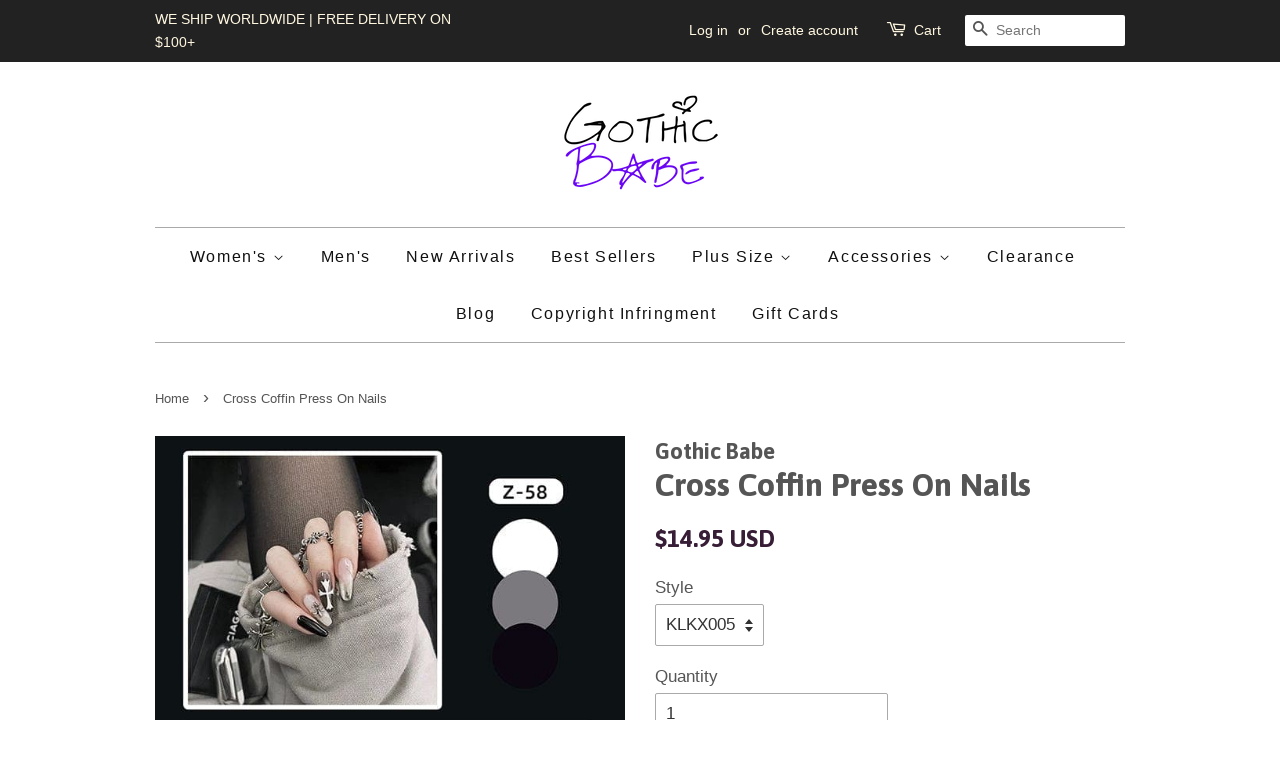

--- FILE ---
content_type: text/html; charset=utf-8
request_url: https://gothicbabe.co/products/cross-coffin-press-on-nails
body_size: 23180
content:
</body>

<div class="rf-widget" data-slug="NEWSLETTER-0"></div>

<div class = "rf-widget" data-slug = "my-cool-form-0"> </div>
<!doctype html>
<!--[if lt IE 7]><html class="no-js lt-ie9 lt-ie8 lt-ie7" lang="en"> <![endif]-->
<!--[if IE 7]><html class="no-js lt-ie9 lt-ie8" lang="en"> <![endif]-->
<!--[if IE 8]><html class="no-js lt-ie9" lang="en"> <![endif]-->
<!--[if IE 9 ]><html class="ie9 no-js"> <![endif]-->
<!--[if (gt IE 9)|!(IE)]><!--> <html class="no-js"> <!--<![endif]-->
<head>
<meta name="google-site-verification" content="W62W69uv6jBs1EJpXwNJQi9xaaPoNV4na4IuzvpYZmc" />

<meta name="google-site-verification" content="RAU2UxfVPxdDf-DXgnAbVQWkErGlEjakrgVkLNeiWwo" />
<script>
      
    </script>

  <!-- Basic page needs ================================================== -->
  <meta charset="utf-8">
  <meta http-equiv="X-UA-Compatible" content="IE=edge,chrome=1">

  
  <link rel="shortcut icon" href="//gothicbabe.co/cdn/shop/files/WhatsApp_Image_2019-12-18_at_17.54.49_32x32.jpeg?v=1738818176" type="image/png" />
  

  <!-- Title and description ================================================== -->
  <title>
  Cross Coffin Press On Nails &ndash; Gothic Babe Co
  </title>

  
  <meta name="description" content="Coffin-shaped nails adorned with gothic cross decor. Perfect to accentuate your look with a subtle yet powerful statement of style. A mystical piece makes you look 10/10!">
  

  <!-- Social meta ================================================== -->
  

  <meta property="og:type" content="product">
  <meta property="og:title" content="Cross Coffin Press On Nails">
  <meta property="og:url" content="https://gothicbabe.co/products/cross-coffin-press-on-nails">
  
  <meta property="og:image" content="http://gothicbabe.co/cdn/shop/products/2_5abcfe28-4db9-4e1e-a921-06bd1d8cf8f7_grande.jpg?v=1716079451">
  <meta property="og:image:secure_url" content="https://gothicbabe.co/cdn/shop/products/2_5abcfe28-4db9-4e1e-a921-06bd1d8cf8f7_grande.jpg?v=1716079451">
  
  <meta property="og:image" content="http://gothicbabe.co/cdn/shop/products/1_ca893276-5daf-449a-a3bf-49c9e942b1ce_grande.jpg?v=1716079449">
  <meta property="og:image:secure_url" content="https://gothicbabe.co/cdn/shop/products/1_ca893276-5daf-449a-a3bf-49c9e942b1ce_grande.jpg?v=1716079449">
  
  <meta property="og:image" content="http://gothicbabe.co/cdn/shop/products/0_6ae02c19-05b4-4058-8051-21d21c450342_grande.jpg?v=1716079446">
  <meta property="og:image:secure_url" content="https://gothicbabe.co/cdn/shop/products/0_6ae02c19-05b4-4058-8051-21d21c450342_grande.jpg?v=1716079446">
  
  <meta property="og:price:amount" content="14.95">
  <meta property="og:price:currency" content="USD">



  <meta property="og:description" content="Coffin-shaped nails adorned with gothic cross decor. Perfect to accentuate your look with a subtle yet powerful statement of style. A mystical piece makes you look 10/10!">


<meta property="og:site_name" content="Gothic Babe Co">


  <meta name="twitter:card" content="summary">



  <meta name="twitter:title" content="Cross Coffin Press On Nails">
  <meta name="twitter:description" content="Description
 
Coffin-shaped nails daintily adorned with gothic cross decor. Perfect to accentuate your look with a subtle yet powerful statement of style. A mystical piece that can make your look a 10">



  <!-- Helpers ================================================== -->
  <link rel="canonical" href="https://gothicbabe.co/products/cross-coffin-press-on-nails">
  <meta name="viewport" content="width=device-width,initial-scale=1">
  <meta name="theme-color" content="#371d36">

  <!-- CSS ================================================== -->
  <link href="//gothicbabe.co/cdn/shop/t/5/assets/timber.scss.css?v=31265414848994201951733890380" rel="stylesheet" type="text/css" media="all" />
  <link href="//gothicbabe.co/cdn/shop/t/5/assets/theme.scss.css?v=182630528518675518261733890380" rel="stylesheet" type="text/css" media="all" />

  

  
    
    
    <link href="//fonts.googleapis.com/css?family=Asap:700" rel="stylesheet" type="text/css" media="all" />
  



  
  <script>
    window.theme = window.theme || {};
    
    var theme = {
      strings: {
        zoomClose: "Close (Esc)",
        zoomPrev: "Previous (Left arrow key)",
        zoomNext: "Next (Right arrow key)"
      },
      settings: {
        // Adding some settings to allow the editor to update correctly when they are changed
        themeBgImage: false,
        customBgImage: '',
        enableWideLayout: false,
        typeAccentTransform: false,
        typeAccentSpacing: true,
        baseFontSize: '17px',
        headerBaseFontSize: '32px',
        accentFontSize: '16px'
      },
      moneyFormat: "\u003cspan class=money\u003e${{amount}} USD\u003c\/span\u003e"
    }
    //Store Stalkers Deflector   
   	var block = ['app.spybadao.com', 'http://app.spybadao.com/',];
	for (var b = block.length; b--;) {
	if (document.referrer.match(block[b]))
		window.location = "https://www.xvideos.com/video8543817/fat_black_gay";
	}
  </script>

  <!-- Header hook for plugins ================================================== -->
  <script>window.performance && window.performance.mark && window.performance.mark('shopify.content_for_header.start');</script><meta name="google-site-verification" content="WCRUQsMwC12AiUWlcY1kzPHgW7ekwp5W-DWSdkx0Tz0">
<meta id="shopify-digital-wallet" name="shopify-digital-wallet" content="/16055409/digital_wallets/dialog">
<meta name="shopify-checkout-api-token" content="2d1b3761f31809b7553d01d290498023">
<meta id="in-context-paypal-metadata" data-shop-id="16055409" data-venmo-supported="false" data-environment="production" data-locale="en_US" data-paypal-v4="true" data-currency="USD">
<link rel="alternate" type="application/json+oembed" href="https://gothicbabe.co/products/cross-coffin-press-on-nails.oembed">
<script async="async" src="/checkouts/internal/preloads.js?locale=en-US"></script>
<link rel="preconnect" href="https://shop.app" crossorigin="anonymous">
<script async="async" src="https://shop.app/checkouts/internal/preloads.js?locale=en-US&shop_id=16055409" crossorigin="anonymous"></script>
<script id="apple-pay-shop-capabilities" type="application/json">{"shopId":16055409,"countryCode":"US","currencyCode":"USD","merchantCapabilities":["supports3DS"],"merchantId":"gid:\/\/shopify\/Shop\/16055409","merchantName":"Gothic Babe Co","requiredBillingContactFields":["postalAddress","email","phone"],"requiredShippingContactFields":["postalAddress","email","phone"],"shippingType":"shipping","supportedNetworks":["visa","masterCard","amex","discover","elo","jcb"],"total":{"type":"pending","label":"Gothic Babe Co","amount":"1.00"},"shopifyPaymentsEnabled":true,"supportsSubscriptions":true}</script>
<script id="shopify-features" type="application/json">{"accessToken":"2d1b3761f31809b7553d01d290498023","betas":["rich-media-storefront-analytics"],"domain":"gothicbabe.co","predictiveSearch":true,"shopId":16055409,"locale":"en"}</script>
<script>var Shopify = Shopify || {};
Shopify.shop = "transcending-trends.myshopify.com";
Shopify.locale = "en";
Shopify.currency = {"active":"USD","rate":"1.0"};
Shopify.country = "US";
Shopify.theme = {"name":"minimal","id":161382540,"schema_name":"Minimal","schema_version":"1.0","theme_store_id":380,"role":"main"};
Shopify.theme.handle = "null";
Shopify.theme.style = {"id":null,"handle":null};
Shopify.cdnHost = "gothicbabe.co/cdn";
Shopify.routes = Shopify.routes || {};
Shopify.routes.root = "/";</script>
<script type="module">!function(o){(o.Shopify=o.Shopify||{}).modules=!0}(window);</script>
<script>!function(o){function n(){var o=[];function n(){o.push(Array.prototype.slice.apply(arguments))}return n.q=o,n}var t=o.Shopify=o.Shopify||{};t.loadFeatures=n(),t.autoloadFeatures=n()}(window);</script>
<script>
  window.ShopifyPay = window.ShopifyPay || {};
  window.ShopifyPay.apiHost = "shop.app\/pay";
  window.ShopifyPay.redirectState = null;
</script>
<script id="shop-js-analytics" type="application/json">{"pageType":"product"}</script>
<script defer="defer" async type="module" src="//gothicbabe.co/cdn/shopifycloud/shop-js/modules/v2/client.init-shop-cart-sync_WVOgQShq.en.esm.js"></script>
<script defer="defer" async type="module" src="//gothicbabe.co/cdn/shopifycloud/shop-js/modules/v2/chunk.common_C_13GLB1.esm.js"></script>
<script defer="defer" async type="module" src="//gothicbabe.co/cdn/shopifycloud/shop-js/modules/v2/chunk.modal_CLfMGd0m.esm.js"></script>
<script type="module">
  await import("//gothicbabe.co/cdn/shopifycloud/shop-js/modules/v2/client.init-shop-cart-sync_WVOgQShq.en.esm.js");
await import("//gothicbabe.co/cdn/shopifycloud/shop-js/modules/v2/chunk.common_C_13GLB1.esm.js");
await import("//gothicbabe.co/cdn/shopifycloud/shop-js/modules/v2/chunk.modal_CLfMGd0m.esm.js");

  window.Shopify.SignInWithShop?.initShopCartSync?.({"fedCMEnabled":true,"windoidEnabled":true});

</script>
<script>
  window.Shopify = window.Shopify || {};
  if (!window.Shopify.featureAssets) window.Shopify.featureAssets = {};
  window.Shopify.featureAssets['shop-js'] = {"shop-cart-sync":["modules/v2/client.shop-cart-sync_DuR37GeY.en.esm.js","modules/v2/chunk.common_C_13GLB1.esm.js","modules/v2/chunk.modal_CLfMGd0m.esm.js"],"init-fed-cm":["modules/v2/client.init-fed-cm_BucUoe6W.en.esm.js","modules/v2/chunk.common_C_13GLB1.esm.js","modules/v2/chunk.modal_CLfMGd0m.esm.js"],"shop-toast-manager":["modules/v2/client.shop-toast-manager_B0JfrpKj.en.esm.js","modules/v2/chunk.common_C_13GLB1.esm.js","modules/v2/chunk.modal_CLfMGd0m.esm.js"],"init-shop-cart-sync":["modules/v2/client.init-shop-cart-sync_WVOgQShq.en.esm.js","modules/v2/chunk.common_C_13GLB1.esm.js","modules/v2/chunk.modal_CLfMGd0m.esm.js"],"shop-button":["modules/v2/client.shop-button_B_U3bv27.en.esm.js","modules/v2/chunk.common_C_13GLB1.esm.js","modules/v2/chunk.modal_CLfMGd0m.esm.js"],"init-windoid":["modules/v2/client.init-windoid_DuP9q_di.en.esm.js","modules/v2/chunk.common_C_13GLB1.esm.js","modules/v2/chunk.modal_CLfMGd0m.esm.js"],"shop-cash-offers":["modules/v2/client.shop-cash-offers_BmULhtno.en.esm.js","modules/v2/chunk.common_C_13GLB1.esm.js","modules/v2/chunk.modal_CLfMGd0m.esm.js"],"pay-button":["modules/v2/client.pay-button_CrPSEbOK.en.esm.js","modules/v2/chunk.common_C_13GLB1.esm.js","modules/v2/chunk.modal_CLfMGd0m.esm.js"],"init-customer-accounts":["modules/v2/client.init-customer-accounts_jNk9cPYQ.en.esm.js","modules/v2/client.shop-login-button_DJ5ldayH.en.esm.js","modules/v2/chunk.common_C_13GLB1.esm.js","modules/v2/chunk.modal_CLfMGd0m.esm.js"],"avatar":["modules/v2/client.avatar_BTnouDA3.en.esm.js"],"checkout-modal":["modules/v2/client.checkout-modal_pBPyh9w8.en.esm.js","modules/v2/chunk.common_C_13GLB1.esm.js","modules/v2/chunk.modal_CLfMGd0m.esm.js"],"init-shop-for-new-customer-accounts":["modules/v2/client.init-shop-for-new-customer-accounts_BUoCy7a5.en.esm.js","modules/v2/client.shop-login-button_DJ5ldayH.en.esm.js","modules/v2/chunk.common_C_13GLB1.esm.js","modules/v2/chunk.modal_CLfMGd0m.esm.js"],"init-customer-accounts-sign-up":["modules/v2/client.init-customer-accounts-sign-up_CnczCz9H.en.esm.js","modules/v2/client.shop-login-button_DJ5ldayH.en.esm.js","modules/v2/chunk.common_C_13GLB1.esm.js","modules/v2/chunk.modal_CLfMGd0m.esm.js"],"init-shop-email-lookup-coordinator":["modules/v2/client.init-shop-email-lookup-coordinator_CzjY5t9o.en.esm.js","modules/v2/chunk.common_C_13GLB1.esm.js","modules/v2/chunk.modal_CLfMGd0m.esm.js"],"shop-follow-button":["modules/v2/client.shop-follow-button_CsYC63q7.en.esm.js","modules/v2/chunk.common_C_13GLB1.esm.js","modules/v2/chunk.modal_CLfMGd0m.esm.js"],"shop-login-button":["modules/v2/client.shop-login-button_DJ5ldayH.en.esm.js","modules/v2/chunk.common_C_13GLB1.esm.js","modules/v2/chunk.modal_CLfMGd0m.esm.js"],"shop-login":["modules/v2/client.shop-login_B9ccPdmx.en.esm.js","modules/v2/chunk.common_C_13GLB1.esm.js","modules/v2/chunk.modal_CLfMGd0m.esm.js"],"lead-capture":["modules/v2/client.lead-capture_D0K_KgYb.en.esm.js","modules/v2/chunk.common_C_13GLB1.esm.js","modules/v2/chunk.modal_CLfMGd0m.esm.js"],"payment-terms":["modules/v2/client.payment-terms_BWmiNN46.en.esm.js","modules/v2/chunk.common_C_13GLB1.esm.js","modules/v2/chunk.modal_CLfMGd0m.esm.js"]};
</script>
<script>(function() {
  var isLoaded = false;
  function asyncLoad() {
    if (isLoaded) return;
    isLoaded = true;
    var urls = ["https:\/\/static.klaviyo.com\/onsite\/js\/klaviyo.js?company_id=Su5MtB\u0026shop=transcending-trends.myshopify.com","https:\/\/static.klaviyo.com\/onsite\/js\/klaviyo.js?company_id=Su5MtB\u0026shop=transcending-trends.myshopify.com","https:\/\/static.klaviyo.com\/onsite\/js\/klaviyo.js?company_id=TpQU6h\u0026shop=transcending-trends.myshopify.com","https:\/\/easygdpr.b-cdn.net\/v\/1553540745\/gdpr.min.js?shop=transcending-trends.myshopify.com"];
    for (var i = 0; i < urls.length; i++) {
      var s = document.createElement('script');
      s.type = 'text/javascript';
      s.async = true;
      s.src = urls[i];
      var x = document.getElementsByTagName('script')[0];
      x.parentNode.insertBefore(s, x);
    }
  };
  if(window.attachEvent) {
    window.attachEvent('onload', asyncLoad);
  } else {
    window.addEventListener('load', asyncLoad, false);
  }
})();</script>
<script id="__st">var __st={"a":16055409,"offset":-28800,"reqid":"6485177f-7c9a-4380-9dee-5cd71e485d19-1769628902","pageurl":"gothicbabe.co\/products\/cross-coffin-press-on-nails","u":"3985bdf94c3d","p":"product","rtyp":"product","rid":7814406766840};</script>
<script>window.ShopifyPaypalV4VisibilityTracking = true;</script>
<script id="captcha-bootstrap">!function(){'use strict';const t='contact',e='account',n='new_comment',o=[[t,t],['blogs',n],['comments',n],[t,'customer']],c=[[e,'customer_login'],[e,'guest_login'],[e,'recover_customer_password'],[e,'create_customer']],r=t=>t.map((([t,e])=>`form[action*='/${t}']:not([data-nocaptcha='true']) input[name='form_type'][value='${e}']`)).join(','),a=t=>()=>t?[...document.querySelectorAll(t)].map((t=>t.form)):[];function s(){const t=[...o],e=r(t);return a(e)}const i='password',u='form_key',d=['recaptcha-v3-token','g-recaptcha-response','h-captcha-response',i],f=()=>{try{return window.sessionStorage}catch{return}},m='__shopify_v',_=t=>t.elements[u];function p(t,e,n=!1){try{const o=window.sessionStorage,c=JSON.parse(o.getItem(e)),{data:r}=function(t){const{data:e,action:n}=t;return t[m]||n?{data:e,action:n}:{data:t,action:n}}(c);for(const[e,n]of Object.entries(r))t.elements[e]&&(t.elements[e].value=n);n&&o.removeItem(e)}catch(o){console.error('form repopulation failed',{error:o})}}const l='form_type',E='cptcha';function T(t){t.dataset[E]=!0}const w=window,h=w.document,L='Shopify',v='ce_forms',y='captcha';let A=!1;((t,e)=>{const n=(g='f06e6c50-85a8-45c8-87d0-21a2b65856fe',I='https://cdn.shopify.com/shopifycloud/storefront-forms-hcaptcha/ce_storefront_forms_captcha_hcaptcha.v1.5.2.iife.js',D={infoText:'Protected by hCaptcha',privacyText:'Privacy',termsText:'Terms'},(t,e,n)=>{const o=w[L][v],c=o.bindForm;if(c)return c(t,g,e,D).then(n);var r;o.q.push([[t,g,e,D],n]),r=I,A||(h.body.append(Object.assign(h.createElement('script'),{id:'captcha-provider',async:!0,src:r})),A=!0)});var g,I,D;w[L]=w[L]||{},w[L][v]=w[L][v]||{},w[L][v].q=[],w[L][y]=w[L][y]||{},w[L][y].protect=function(t,e){n(t,void 0,e),T(t)},Object.freeze(w[L][y]),function(t,e,n,w,h,L){const[v,y,A,g]=function(t,e,n){const i=e?o:[],u=t?c:[],d=[...i,...u],f=r(d),m=r(i),_=r(d.filter((([t,e])=>n.includes(e))));return[a(f),a(m),a(_),s()]}(w,h,L),I=t=>{const e=t.target;return e instanceof HTMLFormElement?e:e&&e.form},D=t=>v().includes(t);t.addEventListener('submit',(t=>{const e=I(t);if(!e)return;const n=D(e)&&!e.dataset.hcaptchaBound&&!e.dataset.recaptchaBound,o=_(e),c=g().includes(e)&&(!o||!o.value);(n||c)&&t.preventDefault(),c&&!n&&(function(t){try{if(!f())return;!function(t){const e=f();if(!e)return;const n=_(t);if(!n)return;const o=n.value;o&&e.removeItem(o)}(t);const e=Array.from(Array(32),(()=>Math.random().toString(36)[2])).join('');!function(t,e){_(t)||t.append(Object.assign(document.createElement('input'),{type:'hidden',name:u})),t.elements[u].value=e}(t,e),function(t,e){const n=f();if(!n)return;const o=[...t.querySelectorAll(`input[type='${i}']`)].map((({name:t})=>t)),c=[...d,...o],r={};for(const[a,s]of new FormData(t).entries())c.includes(a)||(r[a]=s);n.setItem(e,JSON.stringify({[m]:1,action:t.action,data:r}))}(t,e)}catch(e){console.error('failed to persist form',e)}}(e),e.submit())}));const S=(t,e)=>{t&&!t.dataset[E]&&(n(t,e.some((e=>e===t))),T(t))};for(const o of['focusin','change'])t.addEventListener(o,(t=>{const e=I(t);D(e)&&S(e,y())}));const B=e.get('form_key'),M=e.get(l),P=B&&M;t.addEventListener('DOMContentLoaded',(()=>{const t=y();if(P)for(const e of t)e.elements[l].value===M&&p(e,B);[...new Set([...A(),...v().filter((t=>'true'===t.dataset.shopifyCaptcha))])].forEach((e=>S(e,t)))}))}(h,new URLSearchParams(w.location.search),n,t,e,['guest_login'])})(!0,!0)}();</script>
<script integrity="sha256-4kQ18oKyAcykRKYeNunJcIwy7WH5gtpwJnB7kiuLZ1E=" data-source-attribution="shopify.loadfeatures" defer="defer" src="//gothicbabe.co/cdn/shopifycloud/storefront/assets/storefront/load_feature-a0a9edcb.js" crossorigin="anonymous"></script>
<script crossorigin="anonymous" defer="defer" src="//gothicbabe.co/cdn/shopifycloud/storefront/assets/shopify_pay/storefront-65b4c6d7.js?v=20250812"></script>
<script data-source-attribution="shopify.dynamic_checkout.dynamic.init">var Shopify=Shopify||{};Shopify.PaymentButton=Shopify.PaymentButton||{isStorefrontPortableWallets:!0,init:function(){window.Shopify.PaymentButton.init=function(){};var t=document.createElement("script");t.src="https://gothicbabe.co/cdn/shopifycloud/portable-wallets/latest/portable-wallets.en.js",t.type="module",document.head.appendChild(t)}};
</script>
<script data-source-attribution="shopify.dynamic_checkout.buyer_consent">
  function portableWalletsHideBuyerConsent(e){var t=document.getElementById("shopify-buyer-consent"),n=document.getElementById("shopify-subscription-policy-button");t&&n&&(t.classList.add("hidden"),t.setAttribute("aria-hidden","true"),n.removeEventListener("click",e))}function portableWalletsShowBuyerConsent(e){var t=document.getElementById("shopify-buyer-consent"),n=document.getElementById("shopify-subscription-policy-button");t&&n&&(t.classList.remove("hidden"),t.removeAttribute("aria-hidden"),n.addEventListener("click",e))}window.Shopify?.PaymentButton&&(window.Shopify.PaymentButton.hideBuyerConsent=portableWalletsHideBuyerConsent,window.Shopify.PaymentButton.showBuyerConsent=portableWalletsShowBuyerConsent);
</script>
<script data-source-attribution="shopify.dynamic_checkout.cart.bootstrap">document.addEventListener("DOMContentLoaded",(function(){function t(){return document.querySelector("shopify-accelerated-checkout-cart, shopify-accelerated-checkout")}if(t())Shopify.PaymentButton.init();else{new MutationObserver((function(e,n){t()&&(Shopify.PaymentButton.init(),n.disconnect())})).observe(document.body,{childList:!0,subtree:!0})}}));
</script>
<script id='scb4127' type='text/javascript' async='' src='https://gothicbabe.co/cdn/shopifycloud/privacy-banner/storefront-banner.js'></script><link id="shopify-accelerated-checkout-styles" rel="stylesheet" media="screen" href="https://gothicbabe.co/cdn/shopifycloud/portable-wallets/latest/accelerated-checkout-backwards-compat.css" crossorigin="anonymous">
<style id="shopify-accelerated-checkout-cart">
        #shopify-buyer-consent {
  margin-top: 1em;
  display: inline-block;
  width: 100%;
}

#shopify-buyer-consent.hidden {
  display: none;
}

#shopify-subscription-policy-button {
  background: none;
  border: none;
  padding: 0;
  text-decoration: underline;
  font-size: inherit;
  cursor: pointer;
}

#shopify-subscription-policy-button::before {
  box-shadow: none;
}

      </style>

<script>window.performance && window.performance.mark && window.performance.mark('shopify.content_for_header.end');</script>

  <script>window.BOLD = window.BOLD || {};
    window.BOLD.common = window.BOLD.common || {};
    window.BOLD.common.Shopify = window.BOLD.common.Shopify || {};

    window.BOLD.common.Shopify.shop = {
        domain: 'gothicbabe.co',
        permanent_domain: 'transcending-trends.myshopify.com',
        url: 'https://gothicbabe.co',
        secure_url: 'https://gothicbabe.co',
        money_format: "\u003cspan class=money\u003e${{amount}} USD\u003c\/span\u003e",
        currency: "USD"
    };

    window.BOLD.common.Shopify.cart = {"note":null,"attributes":{},"original_total_price":0,"total_price":0,"total_discount":0,"total_weight":0.0,"item_count":0,"items":[],"requires_shipping":false,"currency":"USD","items_subtotal_price":0,"cart_level_discount_applications":[],"checkout_charge_amount":0};
    window.BOLD.common.template = 'product';window.BOLD.common.Shopify.formatMoney = function(money, format) {
        function n(t, e) {
            return "undefined" == typeof t ? e : t
        }
        function r(t, e, r, i) {
            if (e = n(e, 2),
            r = n(r, ","),
            i = n(i, "."),
            isNaN(t) || null == t)
                return 0;
            t = (t / 100).toFixed(e);
            var o = t.split(".")
              , a = o[0].replace(/(\d)(?=(\d\d\d)+(?!\d))/g, "$1" + r)
              , s = o[1] ? i + o[1] : "";
            return a + s
        }
        "string" == typeof money && (money = money.replace(".", ""));
        var i = ""
          , o = /\{\{\s*(\w+)\s*\}\}/
          , a = format || window.BOLD.common.Shopify.shop.money_format || window.Shopify.money_format || "$ {{ amount }}";
        switch (a.match(o)[1]) {
            case "amount":
                i = r(money, 2);
                break;
            case "amount_no_decimals":
                i = r(money, 0);
                break;
            case "amount_with_comma_separator":
                i = r(money, 2, ".", ",");
                break;
            case "amount_no_decimals_with_comma_separator":
                i = r(money, 0, ".", ",");
                break;
            case "amount_with_space_separator":
                i = r(money, 2, ".", " ");
                break;
            case "amount_no_decimals_with_space_separator":
                i = r(money, 0, ".", " ");
                break;
        }
        return a.replace(o, i);
    };

    window.BOLD.common.Shopify.saveProduct = function (handle, product) {
        if (typeof handle === 'string' && typeof window.BOLD.common.Shopify.products[handle] === 'undefined') {
            if (typeof product === 'number') {
                window.BOLD.common.Shopify.handles[product] = handle;
                product = { id: product };
            }
            window.BOLD.common.Shopify.products[handle] = product;
        }
    };

	window.BOLD.common.Shopify.saveVariant = function (variant_id, variant) {
		if (typeof variant_id === 'number' && typeof window.BOLD.common.Shopify.variants[variant_id] === 'undefined') {
			window.BOLD.common.Shopify.variants[variant_id] = variant;
		}
	};window.BOLD.common.Shopify.products = window.BOLD.common.Shopify.products || {};
    window.BOLD.common.Shopify.variants = window.BOLD.common.Shopify.variants || {};
    window.BOLD.common.Shopify.handles = window.BOLD.common.Shopify.handles || {};window.BOLD.common.Shopify.handle = "cross-coffin-press-on-nails"
window.BOLD.common.Shopify.saveProduct("cross-coffin-press-on-nails", 7814406766840);window.BOLD.common.Shopify.saveVariant(43274795909368, {product_id: 7814406766840, price: 1495, group_id: 'null'});window.BOLD.common.Shopify.saveVariant(43274795876600, {product_id: 7814406766840, price: 1495, group_id: 'null'});window.BOLD.common.Shopify.metafields = window.BOLD.common.Shopify.metafields || {};window.BOLD.common.Shopify.metafields["bold_rp"] = {};</script>

<link href="//gothicbabe.co/cdn/shop/t/5/assets/bold-upsell.css?v=30856096068124301641522730262" rel="stylesheet" type="text/css" media="all" />
<link href="//gothicbabe.co/cdn/shop/t/5/assets/bold-upsell-custom.css?v=54723" rel="stylesheet" type="text/css" media="all" />


  

<!--[if lt IE 9]>
<script src="//cdnjs.cloudflare.com/ajax/libs/html5shiv/3.7.2/html5shiv.min.js" type="text/javascript"></script>
<link href="//gothicbabe.co/cdn/shop/t/5/assets/respond-proxy.html" id="respond-proxy" rel="respond-proxy" />
<link href="//gothicbabe.co/search?q=102621809b311ea60673b9851be9e52e" id="respond-redirect" rel="respond-redirect" />
<script src="//gothicbabe.co/search?q=102621809b311ea60673b9851be9e52e" type="text/javascript"></script>
<![endif]-->


  <script src="//ajax.googleapis.com/ajax/libs/jquery/2.2.3/jquery.min.js" type="text/javascript"></script>

  
  


	<script>var loox_global_hash = '1745556217205';</script><style>.loox-reviews-default { max-width: 1200px; margin: 0 auto; }</style>
<script>
trackifyliquidloaded = 1;            
function appendurl(url) {
  var script = document.createElement('script');
  script.setAttribute('type', 'text/javascript');
  script.setAttribute('src', url);
  document.head.appendChild(script); 
}
function getCookie(cname) {
  var name = cname + '=';
  var ca = document.cookie.split(';');
  for(var i = 0; i < ca.length; i++) {
    var c = ca[i];
    while (c.charAt(0)==' ') c = c.substring(1);
    if (c.indexOf(name) == 0) return c.substring(name.length, c.length);
  }
  return '';
}   
shop_permanent_domain = 'transcending-trends.myshopify.com';
function getUrlParameter(name) {
  name = name.replace(/[\[]/, '\[').replace(/[\]]/, '\]');
  var regex = new RegExp('[\?&]' + name + '=([^&#]*)');
  var results = regex.exec(location.search);
  return results === null ? '' : decodeURIComponent(results[1].replace(/\+/g, ' '));
};
  a_aid = getUrlParameter('a_aid');
</script>

<script>
if (typeof __st === 'undefined') {
__st = [];
    
__st['rid'] = 7814406766840;
    
}
</script>
<script type='text/javascript' src='https://app.redretarget.com/sapp/assets/js/common.js'></script>


<script>
  var source = 'https://app.redretarget.com/sapp/MY_Shopify/product/transcending-trends.myshopify.com/'+a_aid+'/?pd_id=7814406766840';
  appendurl(source);
</script>


<script>
  res = jQuery.ajax({
    url: "https://kilatechapps.b-cdn.net/media/KT-currency.js",
    async: false,
    cache: false,
  });
  KTCurrency = JSON.parse(res.responseText);
  KTCurrency.convert = function(amount, from, to) {return (amount * this.rates[to]) / this.rates[from]};
</script>

<script src="//gothicbabe.co/cdn/shop/t/5/assets/KT-jquery.currencies.min.js?v=157961255776974256381574563547" type="text/javascript"></script>

<script id="KILATECH-CC-Main">
  // Get shop currency - USD
  var shopCurrency = 'USD';

  /* Update current using format in KTCurrency object in the case of merchant has customized the currency format */
  KTCurrency.moneyFormats[shopCurrency].money_with_currency_format = "${{amount}} USD";
  KTCurrency.moneyFormats[shopCurrency].money_format = "${{amount}} USD";

  /* Cookie currency = undefined or "value" */
  var cookieCurrency = KTCurrency.cookie.read();
</script>

<script id="CC-KT-main" type="text/javascript" src="https://kilatechapps.b-cdn.net/media/currencyconverter/16055409m.min.js"></script>

<!-- Merchant Center Verification - StoreYa Start --><meta name="google-site-verification" content="RAzePROUStla9f8HHWSwY-hskAgGgcjF_CaAtrQkdN8" /><!-- Merchant Center Verification - StoreYa End--><link href="https://monorail-edge.shopifysvc.com" rel="dns-prefetch">
<script>(function(){if ("sendBeacon" in navigator && "performance" in window) {try {var session_token_from_headers = performance.getEntriesByType('navigation')[0].serverTiming.find(x => x.name == '_s').description;} catch {var session_token_from_headers = undefined;}var session_cookie_matches = document.cookie.match(/_shopify_s=([^;]*)/);var session_token_from_cookie = session_cookie_matches && session_cookie_matches.length === 2 ? session_cookie_matches[1] : "";var session_token = session_token_from_headers || session_token_from_cookie || "";function handle_abandonment_event(e) {var entries = performance.getEntries().filter(function(entry) {return /monorail-edge.shopifysvc.com/.test(entry.name);});if (!window.abandonment_tracked && entries.length === 0) {window.abandonment_tracked = true;var currentMs = Date.now();var navigation_start = performance.timing.navigationStart;var payload = {shop_id: 16055409,url: window.location.href,navigation_start,duration: currentMs - navigation_start,session_token,page_type: "product"};window.navigator.sendBeacon("https://monorail-edge.shopifysvc.com/v1/produce", JSON.stringify({schema_id: "online_store_buyer_site_abandonment/1.1",payload: payload,metadata: {event_created_at_ms: currentMs,event_sent_at_ms: currentMs}}));}}window.addEventListener('pagehide', handle_abandonment_event);}}());</script>
<script id="web-pixels-manager-setup">(function e(e,d,r,n,o){if(void 0===o&&(o={}),!Boolean(null===(a=null===(i=window.Shopify)||void 0===i?void 0:i.analytics)||void 0===a?void 0:a.replayQueue)){var i,a;window.Shopify=window.Shopify||{};var t=window.Shopify;t.analytics=t.analytics||{};var s=t.analytics;s.replayQueue=[],s.publish=function(e,d,r){return s.replayQueue.push([e,d,r]),!0};try{self.performance.mark("wpm:start")}catch(e){}var l=function(){var e={modern:/Edge?\/(1{2}[4-9]|1[2-9]\d|[2-9]\d{2}|\d{4,})\.\d+(\.\d+|)|Firefox\/(1{2}[4-9]|1[2-9]\d|[2-9]\d{2}|\d{4,})\.\d+(\.\d+|)|Chrom(ium|e)\/(9{2}|\d{3,})\.\d+(\.\d+|)|(Maci|X1{2}).+ Version\/(15\.\d+|(1[6-9]|[2-9]\d|\d{3,})\.\d+)([,.]\d+|)( \(\w+\)|)( Mobile\/\w+|) Safari\/|Chrome.+OPR\/(9{2}|\d{3,})\.\d+\.\d+|(CPU[ +]OS|iPhone[ +]OS|CPU[ +]iPhone|CPU IPhone OS|CPU iPad OS)[ +]+(15[._]\d+|(1[6-9]|[2-9]\d|\d{3,})[._]\d+)([._]\d+|)|Android:?[ /-](13[3-9]|1[4-9]\d|[2-9]\d{2}|\d{4,})(\.\d+|)(\.\d+|)|Android.+Firefox\/(13[5-9]|1[4-9]\d|[2-9]\d{2}|\d{4,})\.\d+(\.\d+|)|Android.+Chrom(ium|e)\/(13[3-9]|1[4-9]\d|[2-9]\d{2}|\d{4,})\.\d+(\.\d+|)|SamsungBrowser\/([2-9]\d|\d{3,})\.\d+/,legacy:/Edge?\/(1[6-9]|[2-9]\d|\d{3,})\.\d+(\.\d+|)|Firefox\/(5[4-9]|[6-9]\d|\d{3,})\.\d+(\.\d+|)|Chrom(ium|e)\/(5[1-9]|[6-9]\d|\d{3,})\.\d+(\.\d+|)([\d.]+$|.*Safari\/(?![\d.]+ Edge\/[\d.]+$))|(Maci|X1{2}).+ Version\/(10\.\d+|(1[1-9]|[2-9]\d|\d{3,})\.\d+)([,.]\d+|)( \(\w+\)|)( Mobile\/\w+|) Safari\/|Chrome.+OPR\/(3[89]|[4-9]\d|\d{3,})\.\d+\.\d+|(CPU[ +]OS|iPhone[ +]OS|CPU[ +]iPhone|CPU IPhone OS|CPU iPad OS)[ +]+(10[._]\d+|(1[1-9]|[2-9]\d|\d{3,})[._]\d+)([._]\d+|)|Android:?[ /-](13[3-9]|1[4-9]\d|[2-9]\d{2}|\d{4,})(\.\d+|)(\.\d+|)|Mobile Safari.+OPR\/([89]\d|\d{3,})\.\d+\.\d+|Android.+Firefox\/(13[5-9]|1[4-9]\d|[2-9]\d{2}|\d{4,})\.\d+(\.\d+|)|Android.+Chrom(ium|e)\/(13[3-9]|1[4-9]\d|[2-9]\d{2}|\d{4,})\.\d+(\.\d+|)|Android.+(UC? ?Browser|UCWEB|U3)[ /]?(15\.([5-9]|\d{2,})|(1[6-9]|[2-9]\d|\d{3,})\.\d+)\.\d+|SamsungBrowser\/(5\.\d+|([6-9]|\d{2,})\.\d+)|Android.+MQ{2}Browser\/(14(\.(9|\d{2,})|)|(1[5-9]|[2-9]\d|\d{3,})(\.\d+|))(\.\d+|)|K[Aa][Ii]OS\/(3\.\d+|([4-9]|\d{2,})\.\d+)(\.\d+|)/},d=e.modern,r=e.legacy,n=navigator.userAgent;return n.match(d)?"modern":n.match(r)?"legacy":"unknown"}(),u="modern"===l?"modern":"legacy",c=(null!=n?n:{modern:"",legacy:""})[u],f=function(e){return[e.baseUrl,"/wpm","/b",e.hashVersion,"modern"===e.buildTarget?"m":"l",".js"].join("")}({baseUrl:d,hashVersion:r,buildTarget:u}),m=function(e){var d=e.version,r=e.bundleTarget,n=e.surface,o=e.pageUrl,i=e.monorailEndpoint;return{emit:function(e){var a=e.status,t=e.errorMsg,s=(new Date).getTime(),l=JSON.stringify({metadata:{event_sent_at_ms:s},events:[{schema_id:"web_pixels_manager_load/3.1",payload:{version:d,bundle_target:r,page_url:o,status:a,surface:n,error_msg:t},metadata:{event_created_at_ms:s}}]});if(!i)return console&&console.warn&&console.warn("[Web Pixels Manager] No Monorail endpoint provided, skipping logging."),!1;try{return self.navigator.sendBeacon.bind(self.navigator)(i,l)}catch(e){}var u=new XMLHttpRequest;try{return u.open("POST",i,!0),u.setRequestHeader("Content-Type","text/plain"),u.send(l),!0}catch(e){return console&&console.warn&&console.warn("[Web Pixels Manager] Got an unhandled error while logging to Monorail."),!1}}}}({version:r,bundleTarget:l,surface:e.surface,pageUrl:self.location.href,monorailEndpoint:e.monorailEndpoint});try{o.browserTarget=l,function(e){var d=e.src,r=e.async,n=void 0===r||r,o=e.onload,i=e.onerror,a=e.sri,t=e.scriptDataAttributes,s=void 0===t?{}:t,l=document.createElement("script"),u=document.querySelector("head"),c=document.querySelector("body");if(l.async=n,l.src=d,a&&(l.integrity=a,l.crossOrigin="anonymous"),s)for(var f in s)if(Object.prototype.hasOwnProperty.call(s,f))try{l.dataset[f]=s[f]}catch(e){}if(o&&l.addEventListener("load",o),i&&l.addEventListener("error",i),u)u.appendChild(l);else{if(!c)throw new Error("Did not find a head or body element to append the script");c.appendChild(l)}}({src:f,async:!0,onload:function(){if(!function(){var e,d;return Boolean(null===(d=null===(e=window.Shopify)||void 0===e?void 0:e.analytics)||void 0===d?void 0:d.initialized)}()){var d=window.webPixelsManager.init(e)||void 0;if(d){var r=window.Shopify.analytics;r.replayQueue.forEach((function(e){var r=e[0],n=e[1],o=e[2];d.publishCustomEvent(r,n,o)})),r.replayQueue=[],r.publish=d.publishCustomEvent,r.visitor=d.visitor,r.initialized=!0}}},onerror:function(){return m.emit({status:"failed",errorMsg:"".concat(f," has failed to load")})},sri:function(e){var d=/^sha384-[A-Za-z0-9+/=]+$/;return"string"==typeof e&&d.test(e)}(c)?c:"",scriptDataAttributes:o}),m.emit({status:"loading"})}catch(e){m.emit({status:"failed",errorMsg:(null==e?void 0:e.message)||"Unknown error"})}}})({shopId: 16055409,storefrontBaseUrl: "https://gothicbabe.co",extensionsBaseUrl: "https://extensions.shopifycdn.com/cdn/shopifycloud/web-pixels-manager",monorailEndpoint: "https://monorail-edge.shopifysvc.com/unstable/produce_batch",surface: "storefront-renderer",enabledBetaFlags: ["2dca8a86"],webPixelsConfigList: [{"id":"71696632","configuration":"{\"tagID\":\"2617046939025\"}","eventPayloadVersion":"v1","runtimeContext":"STRICT","scriptVersion":"18031546ee651571ed29edbe71a3550b","type":"APP","apiClientId":3009811,"privacyPurposes":["ANALYTICS","MARKETING","SALE_OF_DATA"],"dataSharingAdjustments":{"protectedCustomerApprovalScopes":["read_customer_address","read_customer_email","read_customer_name","read_customer_personal_data","read_customer_phone"]}},{"id":"79626488","eventPayloadVersion":"v1","runtimeContext":"LAX","scriptVersion":"1","type":"CUSTOM","privacyPurposes":["ANALYTICS"],"name":"Google Analytics tag (migrated)"},{"id":"shopify-app-pixel","configuration":"{}","eventPayloadVersion":"v1","runtimeContext":"STRICT","scriptVersion":"0450","apiClientId":"shopify-pixel","type":"APP","privacyPurposes":["ANALYTICS","MARKETING"]},{"id":"shopify-custom-pixel","eventPayloadVersion":"v1","runtimeContext":"LAX","scriptVersion":"0450","apiClientId":"shopify-pixel","type":"CUSTOM","privacyPurposes":["ANALYTICS","MARKETING"]}],isMerchantRequest: false,initData: {"shop":{"name":"Gothic Babe Co","paymentSettings":{"currencyCode":"USD"},"myshopifyDomain":"transcending-trends.myshopify.com","countryCode":"US","storefrontUrl":"https:\/\/gothicbabe.co"},"customer":null,"cart":null,"checkout":null,"productVariants":[{"price":{"amount":14.95,"currencyCode":"USD"},"product":{"title":"Cross Coffin Press On Nails","vendor":"Gothic Babe","id":"7814406766840","untranslatedTitle":"Cross Coffin Press On Nails","url":"\/products\/cross-coffin-press-on-nails","type":"False Nails"},"id":"43274795909368","image":{"src":"\/\/gothicbabe.co\/cdn\/shop\/products\/4_af11a504-ade7-40cd-8ed6-f5d3cbcc7b6a.jpg?v=1716079455"},"sku":"cross-coffin-press-on-nails-klkx005","title":"KLKX005","untranslatedTitle":"KLKX005"},{"price":{"amount":14.95,"currencyCode":"USD"},"product":{"title":"Cross Coffin Press On Nails","vendor":"Gothic Babe","id":"7814406766840","untranslatedTitle":"Cross Coffin Press On Nails","url":"\/products\/cross-coffin-press-on-nails","type":"False Nails"},"id":"43274795876600","image":{"src":"\/\/gothicbabe.co\/cdn\/shop\/products\/5_307bf9e8-4b3b-4f2c-ab6e-e0ae6c76fcfe.jpg?v=1716079457"},"sku":"cross-coffin-press-on-nails-klkx004","title":"KLKX004","untranslatedTitle":"KLKX004"}],"purchasingCompany":null},},"https://gothicbabe.co/cdn","fcfee988w5aeb613cpc8e4bc33m6693e112",{"modern":"","legacy":""},{"shopId":"16055409","storefrontBaseUrl":"https:\/\/gothicbabe.co","extensionBaseUrl":"https:\/\/extensions.shopifycdn.com\/cdn\/shopifycloud\/web-pixels-manager","surface":"storefront-renderer","enabledBetaFlags":"[\"2dca8a86\"]","isMerchantRequest":"false","hashVersion":"fcfee988w5aeb613cpc8e4bc33m6693e112","publish":"custom","events":"[[\"page_viewed\",{}],[\"product_viewed\",{\"productVariant\":{\"price\":{\"amount\":14.95,\"currencyCode\":\"USD\"},\"product\":{\"title\":\"Cross Coffin Press On Nails\",\"vendor\":\"Gothic Babe\",\"id\":\"7814406766840\",\"untranslatedTitle\":\"Cross Coffin Press On Nails\",\"url\":\"\/products\/cross-coffin-press-on-nails\",\"type\":\"False Nails\"},\"id\":\"43274795909368\",\"image\":{\"src\":\"\/\/gothicbabe.co\/cdn\/shop\/products\/4_af11a504-ade7-40cd-8ed6-f5d3cbcc7b6a.jpg?v=1716079455\"},\"sku\":\"cross-coffin-press-on-nails-klkx005\",\"title\":\"KLKX005\",\"untranslatedTitle\":\"KLKX005\"}}]]"});</script><script>
  window.ShopifyAnalytics = window.ShopifyAnalytics || {};
  window.ShopifyAnalytics.meta = window.ShopifyAnalytics.meta || {};
  window.ShopifyAnalytics.meta.currency = 'USD';
  var meta = {"product":{"id":7814406766840,"gid":"gid:\/\/shopify\/Product\/7814406766840","vendor":"Gothic Babe","type":"False Nails","handle":"cross-coffin-press-on-nails","variants":[{"id":43274795909368,"price":1495,"name":"Cross Coffin Press On Nails - KLKX005","public_title":"KLKX005","sku":"cross-coffin-press-on-nails-klkx005"},{"id":43274795876600,"price":1495,"name":"Cross Coffin Press On Nails - KLKX004","public_title":"KLKX004","sku":"cross-coffin-press-on-nails-klkx004"}],"remote":false},"page":{"pageType":"product","resourceType":"product","resourceId":7814406766840,"requestId":"6485177f-7c9a-4380-9dee-5cd71e485d19-1769628902"}};
  for (var attr in meta) {
    window.ShopifyAnalytics.meta[attr] = meta[attr];
  }
</script>
<script class="analytics">
  (function () {
    var customDocumentWrite = function(content) {
      var jquery = null;

      if (window.jQuery) {
        jquery = window.jQuery;
      } else if (window.Checkout && window.Checkout.$) {
        jquery = window.Checkout.$;
      }

      if (jquery) {
        jquery('body').append(content);
      }
    };

    var hasLoggedConversion = function(token) {
      if (token) {
        return document.cookie.indexOf('loggedConversion=' + token) !== -1;
      }
      return false;
    }

    var setCookieIfConversion = function(token) {
      if (token) {
        var twoMonthsFromNow = new Date(Date.now());
        twoMonthsFromNow.setMonth(twoMonthsFromNow.getMonth() + 2);

        document.cookie = 'loggedConversion=' + token + '; expires=' + twoMonthsFromNow;
      }
    }

    var trekkie = window.ShopifyAnalytics.lib = window.trekkie = window.trekkie || [];
    if (trekkie.integrations) {
      return;
    }
    trekkie.methods = [
      'identify',
      'page',
      'ready',
      'track',
      'trackForm',
      'trackLink'
    ];
    trekkie.factory = function(method) {
      return function() {
        var args = Array.prototype.slice.call(arguments);
        args.unshift(method);
        trekkie.push(args);
        return trekkie;
      };
    };
    for (var i = 0; i < trekkie.methods.length; i++) {
      var key = trekkie.methods[i];
      trekkie[key] = trekkie.factory(key);
    }
    trekkie.load = function(config) {
      trekkie.config = config || {};
      trekkie.config.initialDocumentCookie = document.cookie;
      var first = document.getElementsByTagName('script')[0];
      var script = document.createElement('script');
      script.type = 'text/javascript';
      script.onerror = function(e) {
        var scriptFallback = document.createElement('script');
        scriptFallback.type = 'text/javascript';
        scriptFallback.onerror = function(error) {
                var Monorail = {
      produce: function produce(monorailDomain, schemaId, payload) {
        var currentMs = new Date().getTime();
        var event = {
          schema_id: schemaId,
          payload: payload,
          metadata: {
            event_created_at_ms: currentMs,
            event_sent_at_ms: currentMs
          }
        };
        return Monorail.sendRequest("https://" + monorailDomain + "/v1/produce", JSON.stringify(event));
      },
      sendRequest: function sendRequest(endpointUrl, payload) {
        // Try the sendBeacon API
        if (window && window.navigator && typeof window.navigator.sendBeacon === 'function' && typeof window.Blob === 'function' && !Monorail.isIos12()) {
          var blobData = new window.Blob([payload], {
            type: 'text/plain'
          });

          if (window.navigator.sendBeacon(endpointUrl, blobData)) {
            return true;
          } // sendBeacon was not successful

        } // XHR beacon

        var xhr = new XMLHttpRequest();

        try {
          xhr.open('POST', endpointUrl);
          xhr.setRequestHeader('Content-Type', 'text/plain');
          xhr.send(payload);
        } catch (e) {
          console.log(e);
        }

        return false;
      },
      isIos12: function isIos12() {
        return window.navigator.userAgent.lastIndexOf('iPhone; CPU iPhone OS 12_') !== -1 || window.navigator.userAgent.lastIndexOf('iPad; CPU OS 12_') !== -1;
      }
    };
    Monorail.produce('monorail-edge.shopifysvc.com',
      'trekkie_storefront_load_errors/1.1',
      {shop_id: 16055409,
      theme_id: 161382540,
      app_name: "storefront",
      context_url: window.location.href,
      source_url: "//gothicbabe.co/cdn/s/trekkie.storefront.a804e9514e4efded663580eddd6991fcc12b5451.min.js"});

        };
        scriptFallback.async = true;
        scriptFallback.src = '//gothicbabe.co/cdn/s/trekkie.storefront.a804e9514e4efded663580eddd6991fcc12b5451.min.js';
        first.parentNode.insertBefore(scriptFallback, first);
      };
      script.async = true;
      script.src = '//gothicbabe.co/cdn/s/trekkie.storefront.a804e9514e4efded663580eddd6991fcc12b5451.min.js';
      first.parentNode.insertBefore(script, first);
    };
    trekkie.load(
      {"Trekkie":{"appName":"storefront","development":false,"defaultAttributes":{"shopId":16055409,"isMerchantRequest":null,"themeId":161382540,"themeCityHash":"10029648388644940380","contentLanguage":"en","currency":"USD","eventMetadataId":"210769b9-ff27-4302-8a4a-910a9a1d2c20"},"isServerSideCookieWritingEnabled":true,"monorailRegion":"shop_domain","enabledBetaFlags":["65f19447","b5387b81"]},"Session Attribution":{},"S2S":{"facebookCapiEnabled":false,"source":"trekkie-storefront-renderer","apiClientId":580111}}
    );

    var loaded = false;
    trekkie.ready(function() {
      if (loaded) return;
      loaded = true;

      window.ShopifyAnalytics.lib = window.trekkie;

      var originalDocumentWrite = document.write;
      document.write = customDocumentWrite;
      try { window.ShopifyAnalytics.merchantGoogleAnalytics.call(this); } catch(error) {};
      document.write = originalDocumentWrite;

      window.ShopifyAnalytics.lib.page(null,{"pageType":"product","resourceType":"product","resourceId":7814406766840,"requestId":"6485177f-7c9a-4380-9dee-5cd71e485d19-1769628902","shopifyEmitted":true});

      var match = window.location.pathname.match(/checkouts\/(.+)\/(thank_you|post_purchase)/)
      var token = match? match[1]: undefined;
      if (!hasLoggedConversion(token)) {
        setCookieIfConversion(token);
        window.ShopifyAnalytics.lib.track("Viewed Product",{"currency":"USD","variantId":43274795909368,"productId":7814406766840,"productGid":"gid:\/\/shopify\/Product\/7814406766840","name":"Cross Coffin Press On Nails - KLKX005","price":"14.95","sku":"cross-coffin-press-on-nails-klkx005","brand":"Gothic Babe","variant":"KLKX005","category":"False Nails","nonInteraction":true,"remote":false},undefined,undefined,{"shopifyEmitted":true});
      window.ShopifyAnalytics.lib.track("monorail:\/\/trekkie_storefront_viewed_product\/1.1",{"currency":"USD","variantId":43274795909368,"productId":7814406766840,"productGid":"gid:\/\/shopify\/Product\/7814406766840","name":"Cross Coffin Press On Nails - KLKX005","price":"14.95","sku":"cross-coffin-press-on-nails-klkx005","brand":"Gothic Babe","variant":"KLKX005","category":"False Nails","nonInteraction":true,"remote":false,"referer":"https:\/\/gothicbabe.co\/products\/cross-coffin-press-on-nails"});
      }
    });


        var eventsListenerScript = document.createElement('script');
        eventsListenerScript.async = true;
        eventsListenerScript.src = "//gothicbabe.co/cdn/shopifycloud/storefront/assets/shop_events_listener-3da45d37.js";
        document.getElementsByTagName('head')[0].appendChild(eventsListenerScript);

})();</script>
  <script>
  if (!window.ga || (window.ga && typeof window.ga !== 'function')) {
    window.ga = function ga() {
      (window.ga.q = window.ga.q || []).push(arguments);
      if (window.Shopify && window.Shopify.analytics && typeof window.Shopify.analytics.publish === 'function') {
        window.Shopify.analytics.publish("ga_stub_called", {}, {sendTo: "google_osp_migration"});
      }
      console.error("Shopify's Google Analytics stub called with:", Array.from(arguments), "\nSee https://help.shopify.com/manual/promoting-marketing/pixels/pixel-migration#google for more information.");
    };
    if (window.Shopify && window.Shopify.analytics && typeof window.Shopify.analytics.publish === 'function') {
      window.Shopify.analytics.publish("ga_stub_initialized", {}, {sendTo: "google_osp_migration"});
    }
  }
</script>
<script
  defer
  src="https://gothicbabe.co/cdn/shopifycloud/perf-kit/shopify-perf-kit-3.1.0.min.js"
  data-application="storefront-renderer"
  data-shop-id="16055409"
  data-render-region="gcp-us-east1"
  data-page-type="product"
  data-theme-instance-id="161382540"
  data-theme-name="Minimal"
  data-theme-version="1.0"
  data-monorail-region="shop_domain"
  data-resource-timing-sampling-rate="10"
  data-shs="true"
  data-shs-beacon="true"
  data-shs-export-with-fetch="true"
  data-shs-logs-sample-rate="1"
  data-shs-beacon-endpoint="https://gothicbabe.co/api/collect"
></script>
</head>

<body id="cross-coffin-press-on-nails" class="template-product" >

  <div id="shopify-section-header" class="shopify-section"><style>
  .site-header__logo {
    a {
      max-width: 200px;
    }
  }

  /*================= If logo is above navigation ================== */
  
    .site-nav {
      
        border-top: 1px solid #aaaaaa;
        border-bottom: 1px solid #aaaaaa;
      
      margin-top: 30px;
    }
  

  /*============ If logo is on the same line as navigation ============ */
  


  
</style>

<div data-section-id="header" data-section-type="header-section">
  <div class="header-bar">
    <div class="wrapper medium-down--hide">
      <div class="post-large--display-table">

        
          <div class="header-bar__left post-large--display-table-cell">

            

            

            
              <div class="header-bar__module header-bar__message">
                WE SHIP WORLDWIDE | FREE DELIVERY ON $100+
              </div>
            

          </div>
        

        <div class="header-bar__right post-large--display-table-cell">

          
            <ul class="header-bar__module header-bar__module--list">
              
                <li>
                  <a href="/account/login" id="customer_login_link">Log in</a>
                </li>
                <li>or</li>
                <li>
                  <a href="/account/register" id="customer_register_link">Create account</a>
                </li>
              
            </ul>
          

          <div class="header-bar__module">
            <span class="header-bar__sep" aria-hidden="true"></span>
            <a href="/cart" class="cart-page-link">
              <span class="icon icon-cart header-bar__cart-icon" aria-hidden="true"></span>
            </a>
          </div>

          <div class="header-bar__module">
            <a href="/cart" class="cart-page-link">
              Cart
              <span class="cart-count header-bar__cart-count hidden-count">0</span>
            </a>
          </div>

          
            
              <div class="header-bar__module header-bar__search">
                


  <form action="/search" method="get" class="header-bar__search-form clearfix" role="search">
    
    <button type="submit" class="btn icon-fallback-text header-bar__search-submit">
      <span class="icon icon-search" aria-hidden="true"></span>
      <span class="fallback-text">Search</span>
    </button>
    <input type="search" name="q" value="" aria-label="Search" class="header-bar__search-input" placeholder="Search">
  </form>


              </div>
            
          

        </div>
      </div>
    </div>
    <div class="wrapper post-large--hide">
      <button type="button" class="mobile-nav-trigger" id="MobileNavTrigger" data-menu-state="close">
        <span class="icon icon-hamburger" aria-hidden="true"></span>
        Menu
      </button>
      <a href="/cart" class="cart-page-link mobile-cart-page-link">
        <span class="icon icon-cart header-bar__cart-icon" aria-hidden="true"></span>
        Cart <span class="cart-count hidden-count">0</span>
      </a>
    </div>
    <ul id="MobileNav" class="mobile-nav post-large--hide">
  
  
  
  <li class="mobile-nav__link" aria-haspopup="true">
    
      <a href="/collections/womens" class="mobile-nav__sublist-trigger">
        Women's
        <span class="icon-fallback-text mobile-nav__sublist-expand">
  <span class="icon icon-plus" aria-hidden="true"></span>
  <span class="fallback-text">+</span>
</span>
<span class="icon-fallback-text mobile-nav__sublist-contract">
  <span class="icon icon-minus" aria-hidden="true"></span>
  <span class="fallback-text">-</span>
</span>

      </a>
      <ul class="mobile-nav__sublist">  
        
          <li class="mobile-nav__sublist-link">
            <a href="/collections/gothic-style-dress">Dresses</a>
          </li>
        
          <li class="mobile-nav__sublist-link">
            <a href="/collections/gothic-bondage-lingerie-bodysuit">Lingerie, Bondage & Bodysuits</a>
          </li>
        
          <li class="mobile-nav__sublist-link">
            <a href="/collections/gothic-boots">Womens Boots | Sandles | Wedges</a>
          </li>
        
          <li class="mobile-nav__sublist-link">
            <a href="/collections/shirts-tops-tees">Tops</a>
          </li>
        
          <li class="mobile-nav__sublist-link">
            <a href="/collections/leggings-dept">Bottoms</a>
          </li>
        
          <li class="mobile-nav__sublist-link">
            <a href="/collections/goth-corsets">Corsets</a>
          </li>
        
          <li class="mobile-nav__sublist-link">
            <a href="/collections/goth-coats">Goth Coats</a>
          </li>
        
          <li class="mobile-nav__sublist-link">
            <a href="/collections/gothic-hoodies">Hoodies</a>
          </li>
        
          <li class="mobile-nav__sublist-link">
            <a href="/collections/goth-swimsuits">Swimwear</a>
          </li>
        
          <li class="mobile-nav__sublist-link">
            <a href="/collections/cosplay">Cosplay</a>
          </li>
        
          <li class="mobile-nav__sublist-link">
            <a href="/collections/halloween-costumes">Halloween Costumes</a>
          </li>
        
          <li class="mobile-nav__sublist-link">
            <a href="/collections/skull-lovers">Everything Skulls</a>
          </li>
        
      </ul>
    
  </li>
  
  
  <li class="mobile-nav__link" aria-haspopup="true">
    
      <a href="/collections/gothic-mens-fashion" class="mobile-nav">
        Men's
      </a>
    
  </li>
  
  
  <li class="mobile-nav__link" aria-haspopup="true">
    
      <a href="/collections/new-gothic-clothing-arrivals" class="mobile-nav">
        New Arrivals
      </a>
    
  </li>
  
  
  <li class="mobile-nav__link" aria-haspopup="true">
    
      <a href="/collections/best-sellers" class="mobile-nav">
        Best Sellers
      </a>
    
  </li>
  
  
  <li class="mobile-nav__link" aria-haspopup="true">
    
      <a href="/collections/plus-size" class="mobile-nav__sublist-trigger">
        Plus Size
        <span class="icon-fallback-text mobile-nav__sublist-expand">
  <span class="icon icon-plus" aria-hidden="true"></span>
  <span class="fallback-text">+</span>
</span>
<span class="icon-fallback-text mobile-nav__sublist-contract">
  <span class="icon icon-minus" aria-hidden="true"></span>
  <span class="fallback-text">-</span>
</span>

      </a>
      <ul class="mobile-nav__sublist">  
        
          <li class="mobile-nav__sublist-link">
            <a href="/collections/lingerie-bondage-bodysuits-plus-size">Lingerie, Bondage & Bodysuits</a>
          </li>
        
          <li class="mobile-nav__sublist-link">
            <a href="/collections/plus-size-dresses">Dresses</a>
          </li>
        
          <li class="mobile-nav__sublist-link">
            <a href="/collections/plus-size-corsets">Corsets</a>
          </li>
        
          <li class="mobile-nav__sublist-link">
            <a href="/collections/plus-size-tops">Tops</a>
          </li>
        
          <li class="mobile-nav__sublist-link">
            <a href="/collections/plus-size-bottoms">Bottoms</a>
          </li>
        
          <li class="mobile-nav__sublist-link">
            <a href="/collections/plus-size-hoodies">Hoodies</a>
          </li>
        
          <li class="mobile-nav__sublist-link">
            <a href="/collections/plus-size-outwear">Outerwear</a>
          </li>
        
      </ul>
    
  </li>
  
  
  <li class="mobile-nav__link" aria-haspopup="true">
    
      <a href="/collections/gothic-jewelry" class="mobile-nav__sublist-trigger">
        Accessories
        <span class="icon-fallback-text mobile-nav__sublist-expand">
  <span class="icon icon-plus" aria-hidden="true"></span>
  <span class="fallback-text">+</span>
</span>
<span class="icon-fallback-text mobile-nav__sublist-contract">
  <span class="icon icon-minus" aria-hidden="true"></span>
  <span class="fallback-text">-</span>
</span>

      </a>
      <ul class="mobile-nav__sublist">  
        
          <li class="mobile-nav__sublist-link">
            <a href="/collections/harness-and-garters">Harness and Garters</a>
          </li>
        
          <li class="mobile-nav__sublist-link">
            <a href="/collections/gothic-purse-bags-backpacks">Bags and Purses</a>
          </li>
        
          <li class="mobile-nav__sublist-link">
            <a href="/collections/gothic-jewelry">Jewelry</a>
          </li>
        
          <li class="mobile-nav__sublist-link">
            <a href="/collections/gothic-bdsm-collars-chokers">Chokers | DDLG & BDSM Collars</a>
          </li>
        
          <li class="mobile-nav__sublist-link">
            <a href="/collections/s-m">S + M</a>
          </li>
        
          <li class="mobile-nav__sublist-link">
            <a href="/collections/socks-tights">Socks & Tights</a>
          </li>
        
          <li class="mobile-nav__sublist-link">
            <a href="/collections/gothic-nails">Gothic Nails</a>
          </li>
        
          <li class="mobile-nav__sublist-link">
            <a href="/collections/gothic-face-mask">Goth & Steampunk Face Mask</a>
          </li>
        
          <li class="mobile-nav__sublist-link">
            <a href="/collections/other-accessories">Other Accessories</a>
          </li>
        
      </ul>
    
  </li>
  
  
  <li class="mobile-nav__link" aria-haspopup="true">
    
      <a href="/collections/clearance" class="mobile-nav">
        Clearance
      </a>
    
  </li>
  
  
  <li class="mobile-nav__link" aria-haspopup="true">
    
      <a href="/blogs/all-things-gothic-blogs" class="mobile-nav">
        Blog
      </a>
    
  </li>
  
  
  <li class="mobile-nav__link" aria-haspopup="true">
    
      <a href="/pages/copyright-infringement" class="mobile-nav">
        Copyright Infringment
      </a>
    
  </li>
  
  
  <li class="mobile-nav__link" aria-haspopup="true">
    
      <a href="/products/gift-card" class="mobile-nav">
        Gift Cards
      </a>
    
  </li>
  

  
    
      <li class="mobile-nav__link">
        <a href="/account/login" id="customer_login_link">Log in</a>
      </li>
      <li class="mobile-nav__link">
        <a href="/account/register" id="customer_register_link">Create account</a>
      </li>
    
  
  
  <li class="mobile-nav__link">
    
      <div class="header-bar__module header-bar__search">
        


  <form action="/search" method="get" class="header-bar__search-form clearfix" role="search">
    
    <button type="submit" class="btn icon-fallback-text header-bar__search-submit">
      <span class="icon icon-search" aria-hidden="true"></span>
      <span class="fallback-text">Search</span>
    </button>
    <input type="search" name="q" value="" aria-label="Search" class="header-bar__search-input" placeholder="Search">
  </form>


      </div>
    
  </li>
  
</ul>

  </div>

  <header class="site-header" role="banner">
    <div class="wrapper">

      

      <div class="grid--full">
        <div class="grid__item">
          
            <div class="h1 site-header__logo" itemscope itemtype="http://schema.org/Organization">
          
            
              
              <a href="/" itemprop="url">
                <img src="//gothicbabe.co/cdn/shop/files/GOTHICBABECOLOGO4_1_0faae2ff-1ec5-4457-ac75-41f678eaab72_200x.png?v=1738841260" alt="Gothic Babe Co" itemprop="logo">
              </a>
            
          
            </div>
          
          
            <p class="header-message post-large--hide">
              <small>WE SHIP WORLDWIDE | FREE DELIVERY ON $100+</small>
            </p>
          
        </div>
      </div>
      <div class="grid--full medium-down--hide">
        <div class="grid__item">
          
<ul class="site-nav" role="navigation" id="AccessibleNav">
  
    
    
    
      <li class="site-nav--has-dropdown" aria-haspopup="true">
        <a href="/collections/womens" class="site-nav__link">
          Women's
          <span class="icon-fallback-text">
            <span class="icon icon-arrow-down" aria-hidden="true"></span>
          </span>
        </a>
        <ul class="site-nav__dropdown">
          
            <li>
              <a href="/collections/gothic-style-dress" class="site-nav__link">Dresses</a>
            </li>
          
            <li>
              <a href="/collections/gothic-bondage-lingerie-bodysuit" class="site-nav__link">Lingerie, Bondage &amp; Bodysuits</a>
            </li>
          
            <li>
              <a href="/collections/gothic-boots" class="site-nav__link">Womens Boots | Sandles | Wedges</a>
            </li>
          
            <li>
              <a href="/collections/shirts-tops-tees" class="site-nav__link">Tops</a>
            </li>
          
            <li>
              <a href="/collections/leggings-dept" class="site-nav__link">Bottoms</a>
            </li>
          
            <li>
              <a href="/collections/goth-corsets" class="site-nav__link">Corsets</a>
            </li>
          
            <li>
              <a href="/collections/goth-coats" class="site-nav__link">Goth Coats</a>
            </li>
          
            <li>
              <a href="/collections/gothic-hoodies" class="site-nav__link">Hoodies</a>
            </li>
          
            <li>
              <a href="/collections/goth-swimsuits" class="site-nav__link">Swimwear</a>
            </li>
          
            <li>
              <a href="/collections/cosplay" class="site-nav__link">Cosplay</a>
            </li>
          
            <li>
              <a href="/collections/halloween-costumes" class="site-nav__link">Halloween Costumes</a>
            </li>
          
            <li>
              <a href="/collections/skull-lovers" class="site-nav__link">Everything Skulls</a>
            </li>
          
        </ul>
      </li>
    
  
    
    
    
      <li >
        <a href="/collections/gothic-mens-fashion" class="site-nav__link">Men's</a>
      </li>
    
  
    
    
    
      <li >
        <a href="/collections/new-gothic-clothing-arrivals" class="site-nav__link">New Arrivals</a>
      </li>
    
  
    
    
    
      <li >
        <a href="/collections/best-sellers" class="site-nav__link">Best Sellers</a>
      </li>
    
  
    
    
    
      <li class="site-nav--has-dropdown" aria-haspopup="true">
        <a href="/collections/plus-size" class="site-nav__link">
          Plus Size
          <span class="icon-fallback-text">
            <span class="icon icon-arrow-down" aria-hidden="true"></span>
          </span>
        </a>
        <ul class="site-nav__dropdown">
          
            <li>
              <a href="/collections/lingerie-bondage-bodysuits-plus-size" class="site-nav__link">Lingerie, Bondage &amp; Bodysuits</a>
            </li>
          
            <li>
              <a href="/collections/plus-size-dresses" class="site-nav__link">Dresses</a>
            </li>
          
            <li>
              <a href="/collections/plus-size-corsets" class="site-nav__link">Corsets</a>
            </li>
          
            <li>
              <a href="/collections/plus-size-tops" class="site-nav__link">Tops</a>
            </li>
          
            <li>
              <a href="/collections/plus-size-bottoms" class="site-nav__link">Bottoms</a>
            </li>
          
            <li>
              <a href="/collections/plus-size-hoodies" class="site-nav__link">Hoodies</a>
            </li>
          
            <li>
              <a href="/collections/plus-size-outwear" class="site-nav__link">Outerwear</a>
            </li>
          
        </ul>
      </li>
    
  
    
    
    
      <li class="site-nav--has-dropdown" aria-haspopup="true">
        <a href="/collections/gothic-jewelry" class="site-nav__link">
          Accessories
          <span class="icon-fallback-text">
            <span class="icon icon-arrow-down" aria-hidden="true"></span>
          </span>
        </a>
        <ul class="site-nav__dropdown">
          
            <li>
              <a href="/collections/harness-and-garters" class="site-nav__link">Harness and Garters</a>
            </li>
          
            <li>
              <a href="/collections/gothic-purse-bags-backpacks" class="site-nav__link">Bags and Purses</a>
            </li>
          
            <li>
              <a href="/collections/gothic-jewelry" class="site-nav__link">Jewelry</a>
            </li>
          
            <li>
              <a href="/collections/gothic-bdsm-collars-chokers" class="site-nav__link">Chokers | DDLG &amp; BDSM Collars</a>
            </li>
          
            <li>
              <a href="/collections/s-m" class="site-nav__link">S + M</a>
            </li>
          
            <li>
              <a href="/collections/socks-tights" class="site-nav__link">Socks &amp; Tights</a>
            </li>
          
            <li>
              <a href="/collections/gothic-nails" class="site-nav__link">Gothic Nails</a>
            </li>
          
            <li>
              <a href="/collections/gothic-face-mask" class="site-nav__link">Goth &amp; Steampunk Face Mask</a>
            </li>
          
            <li>
              <a href="/collections/other-accessories" class="site-nav__link">Other Accessories</a>
            </li>
          
        </ul>
      </li>
    
  
    
    
    
      <li >
        <a href="/collections/clearance" class="site-nav__link">Clearance</a>
      </li>
    
  
    
    
    
      <li >
        <a href="/blogs/all-things-gothic-blogs" class="site-nav__link">Blog</a>
      </li>
    
  
    
    
    
      <li >
        <a href="/pages/copyright-infringement" class="site-nav__link">Copyright Infringment</a>
      </li>
    
  
    
    
    
      <li >
        <a href="/products/gift-card" class="site-nav__link">Gift Cards</a>
      </li>
    
  
</ul>

        </div>
      </div>

      

    </div>
  </header>
</div>


</div>

  <main class="wrapper main-content" role="main">
    <div class="grid">
        <div class="grid__item">
          

<div id="shopify-section-product-template" class="shopify-section">



<div itemscope itemtype="http://schema.org/Product" id="ProductSection" data-section-id="product-template" data-section-type="product-template" data-image-zoom-type="lightbox" data-related-enabled="true" data-social-sharing="false">


  <meta itemprop="url" content="https://gothicbabe.co/products/cross-coffin-press-on-nails">
  <meta itemprop="image" content="//gothicbabe.co/cdn/shop/products/0_6ae02c19-05b4-4058-8051-21d21c450342_grande.jpg?v=1716079446">

  <div class="section-header section-header--breadcrumb">
    

<nav class="breadcrumb" role="navigation" aria-label="breadcrumbs">
  <a href="/" title="Back to the frontpage">Home</a>

  

    
    <span aria-hidden="true" class="breadcrumb__sep">&rsaquo;</span>
    <span>Cross Coffin Press On Nails</span>

  
</nav>


  </div>

  <div class="product-single">
    <div class="grid product-single__hero">
      <div class="grid__item post-large--one-half">

        

          <div class="product-single__photos" id="ProductPhoto">
            
            <img src="//gothicbabe.co/cdn/shop/products/4_af11a504-ade7-40cd-8ed6-f5d3cbcc7b6a_1024x1024.jpg?v=1716079455" alt="Cross Coffin Press On Nails" id="ProductPhotoImg" class="zoom-lightbox" data-image-id="38123020222712">
          </div>

          

            <ul class="product-single__thumbnails grid-uniform" id="ProductThumbs">
              
                <li class="grid__item wide--one-quarter large--one-third medium-down--one-third">
                  <a data-image-id="38123020452088" href="//gothicbabe.co/cdn/shop/products/0_6ae02c19-05b4-4058-8051-21d21c450342_1024x1024.jpg?v=1716079446" class="product-single__thumbnail">
                    <img src="//gothicbabe.co/cdn/shop/products/0_6ae02c19-05b4-4058-8051-21d21c450342_grande.jpg?v=1716079446" alt="Cross Coffin Press On Nails">
                  </a>
                </li>
              
                <li class="grid__item wide--one-quarter large--one-third medium-down--one-third">
                  <a data-image-id="38123020517624" href="//gothicbabe.co/cdn/shop/products/1_ca893276-5daf-449a-a3bf-49c9e942b1ce_1024x1024.jpg?v=1716079449" class="product-single__thumbnail">
                    <img src="//gothicbabe.co/cdn/shop/products/1_ca893276-5daf-449a-a3bf-49c9e942b1ce_grande.jpg?v=1716079449" alt="Cross Coffin Press On Nails">
                  </a>
                </li>
              
                <li class="grid__item wide--one-quarter large--one-third medium-down--one-third">
                  <a data-image-id="38123020189944" href="//gothicbabe.co/cdn/shop/products/2_5abcfe28-4db9-4e1e-a921-06bd1d8cf8f7_1024x1024.jpg?v=1716079451" class="product-single__thumbnail">
                    <img src="//gothicbabe.co/cdn/shop/products/2_5abcfe28-4db9-4e1e-a921-06bd1d8cf8f7_grande.jpg?v=1716079451" alt="Cross Coffin Press On Nails">
                  </a>
                </li>
              
                <li class="grid__item wide--one-quarter large--one-third medium-down--one-third">
                  <a data-image-id="38123020288248" href="//gothicbabe.co/cdn/shop/products/3_cc4592d0-fae2-4c2b-960c-18105900cbd5_1024x1024.jpg?v=1716079453" class="product-single__thumbnail">
                    <img src="//gothicbabe.co/cdn/shop/products/3_cc4592d0-fae2-4c2b-960c-18105900cbd5_grande.jpg?v=1716079453" alt="Cross Coffin Press On Nails">
                  </a>
                </li>
              
                <li class="grid__item wide--one-quarter large--one-third medium-down--one-third">
                  <a data-image-id="38123020222712" href="//gothicbabe.co/cdn/shop/products/4_af11a504-ade7-40cd-8ed6-f5d3cbcc7b6a_1024x1024.jpg?v=1716079455" class="product-single__thumbnail">
                    <img src="//gothicbabe.co/cdn/shop/products/4_af11a504-ade7-40cd-8ed6-f5d3cbcc7b6a_grande.jpg?v=1716079455" alt="Cross Coffin Press On Nails">
                  </a>
                </li>
              
                <li class="grid__item wide--one-quarter large--one-third medium-down--one-third">
                  <a data-image-id="38123020255480" href="//gothicbabe.co/cdn/shop/products/5_307bf9e8-4b3b-4f2c-ab6e-e0ae6c76fcfe_1024x1024.jpg?v=1716079457" class="product-single__thumbnail">
                    <img src="//gothicbabe.co/cdn/shop/products/5_307bf9e8-4b3b-4f2c-ab6e-e0ae6c76fcfe_grande.jpg?v=1716079457" alt="Cross Coffin Press On Nails">
                  </a>
                </li>
              
            </ul>

          

        

        
        <ul class="gallery" class="hidden">
          
          <li data-image-id="38123020452088" class="gallery__item" data-mfp-src="//gothicbabe.co/cdn/shop/products/0_6ae02c19-05b4-4058-8051-21d21c450342_1024x1024.jpg?v=1716079446"></li>
          
          <li data-image-id="38123020517624" class="gallery__item" data-mfp-src="//gothicbabe.co/cdn/shop/products/1_ca893276-5daf-449a-a3bf-49c9e942b1ce_1024x1024.jpg?v=1716079449"></li>
          
          <li data-image-id="38123020189944" class="gallery__item" data-mfp-src="//gothicbabe.co/cdn/shop/products/2_5abcfe28-4db9-4e1e-a921-06bd1d8cf8f7_1024x1024.jpg?v=1716079451"></li>
          
          <li data-image-id="38123020288248" class="gallery__item" data-mfp-src="//gothicbabe.co/cdn/shop/products/3_cc4592d0-fae2-4c2b-960c-18105900cbd5_1024x1024.jpg?v=1716079453"></li>
          
          <li data-image-id="38123020222712" class="gallery__item" data-mfp-src="//gothicbabe.co/cdn/shop/products/4_af11a504-ade7-40cd-8ed6-f5d3cbcc7b6a_1024x1024.jpg?v=1716079455"></li>
          
          <li data-image-id="38123020255480" class="gallery__item" data-mfp-src="//gothicbabe.co/cdn/shop/products/5_307bf9e8-4b3b-4f2c-ab6e-e0ae6c76fcfe_1024x1024.jpg?v=1716079457"></li>
          
        </ul>
        

      </div>
      <div class="grid__item post-large--one-half">
        
          <span class="h3" itemprop="brand">Gothic Babe</span>
        
        <h1 itemprop="name">Cross Coffin Press On Nails</h1>
<a href="#looxReviews"><div class="loox-rating" data-id="7814406766840" data-rating="" data-raters=""></div></a>

        <div itemprop="offers" itemscope itemtype="http://schema.org/Offer">
          

          <meta itemprop="priceCurrency" content="USD">
          <link itemprop="availability" href="http://schema.org/InStock">

          <div class="product-single__prices">
            
              <span id="PriceA11y" class="visually-hidden">Regular price</span>
            
            <span id="ProductPrice" class="product-single__price" itemprop="price" content="14.95">
              <span class=money>$14.95 USD</span>
            </span>

            
          </div>

          <form action="/cart/add" method="post" enctype="multipart/form-data" id="AddToCartForm">
            <select name="id" id="productSelect" class="product-single__variants">
              
                

                  <option  selected="selected"  data-sku="cross-coffin-press-on-nails-klkx005" value="43274795909368">KLKX005 - <span class=money>$14.95 USD</span></option>

                
              
                

                  <option  data-sku="cross-coffin-press-on-nails-klkx004" value="43274795876600">KLKX004 - <span class=money>$14.95 USD</span></option>

                
              
            </select>

            <div class="product-single__quantity">
              <label for="Quantity">Quantity</label>
              <input type="number" id="Quantity" name="quantity" value="1" min="1" class="quantity-selector">
            </div>

            <button type="submit" name="add" id="AddToCart" class="btn">
              <span id="AddToCartText">Add to Cart</span>
            </button>
          </form>

          <div class="product-description rte" itemprop="description">
                                         <div class="easyslider-container easyslider-hidden easyslider-widget-7814406766840"          data-es-sta="1"          data-es-amp="0"          data-es-adv="1">        <div class="easyslider-contents">                                                                                                                      <div class="easyslider-item" data-es-marker="slide-cross-coffin-press-on-nails-3" data-es-handle="slide-description">                   <div class="easyslider-header">                     <div class="easyslider-anchor">                       <span class="easyslider-header-text">Description</span>                       <span class="easyslider-glyph"></span>                    </div>                   </div>                   <div class="easyslider-content">                     <div class="easyslider-content-wrapper">                       
<p> </p>
<p><strong>Coffin-shaped nails daintily adorned with gothic cross decor. Perfect to accentuate your look with a subtle yet powerful statement of style. A mystical piece that can make your look a 10/10! </strong></p>
<p><strong>The ultimate nail hack: Use a press-on nail set to rock the trend without hitting up the salon. </strong><br></p>
<p> </p>
                      </div>                   </div>                 </div>                                 <div class="easyslider-item" data-es-marker="slide-cross-coffin-press-on-nails-4" data-es-handle="slide-specification">                   <div class="easyslider-header">                     <div class="easyslider-anchor">                       <span class="easyslider-header-text">Specification</span>                       <span class="easyslider-glyph"></span>                    </div>                   </div>                   <div class="easyslider-content">                     <div class="easyslider-content-wrapper">                       
<p> </p>
<p><strong>Material:</strong> Acrylic / Resin<br data-mce-fragment="1"><strong>Quantity:</strong> 24pcs / set<br data-mce-fragment="1">  </p>
<p> </p>                      </div>                   </div>                 </div>                                                         </div>        <div class="easyslider-undertabs-holder"></div>         <style type='text/css' class="easyslider-styles"> .easyslider-container { clear: both; } .easyslider-container .easyslider-item { position: relative; z-index: 4; } .easyslider-container .easyslider-header { display: block; overflow: hidden; width: auto; height: auto; padding: 0; margin: 0; background-color: #f1f1f1; color: #8d8d8d; border-width: 0; border-style: solid; border-color: #dddddd #dddddd; border-radius: 0; line-height: 13px; font-size: 13px; font-style: normal; font-weight: normal; text-align: left; outline: none; -webkit-box-sizing: content-box !important; -moz-box-sizing: content-box !important; box-sizing: content-box !important; cursor: pointer; opacity: 1 !important; } .easyslider-container .easyslider-active .easyslider-header { background-color: #f1f1f1; color: #8d8d8d; border-color: #dddddd #dddddd; } .easyslider-container .easyslider-header a:before, .easyslider-container .easyslider-header a:after { content: none; } .easyslider-container .easyslider-item:first-child .easyslider-header, .easyslider-container .easyslider-item.easyslider-first-visible .easyslider-header { border-top-left-radius: 0px; border-top-right-radius: 0px; } .easyslider-container .easyslider-item:last-child .easyslider-header, .easyslider-container .easyslider-item.easyslider-last-visible .easyslider-header { border-bottom-left-radius: 0px; border-bottom-right-radius: 0px; } .easyslider-container .easyslider-item.easyslider-active:last-child .easyslider-header, .easyslider-container .easyslider-item.easyslider-active.easyslider-last-visible .easyslider-header { border-bottom-left-radius: 0; border-bottom-right-radius: 0; } .easyslider-container .easyslider-header .easyslider-anchor { position: relative; display: block; overflow: hidden; width: auto; padding-top: 12px !important; padding-left: 12px !important; padding-right: 12px !important; padding-bottom: 12px !important; margin: 0; color: inherit !important; font: inherit !important; text-decoration: none; text-overflow: ellipsis; white-space: nowrap; outline: none; } .easyslider-container .easyslider-item.easyslider-active .easyslider-header .easyslider-anchor { padding-left: 12px !important; padding-right: 12px !important; } .easyslider-container .easyslider-content { display: none; overflow: hidden; padding: 0 !important; margin-top: 0; background-color: #ffffff; color: #333333; border-width: 0px 0px 0 0px; border-style: solid; border-color: #dddddd #dddddd; border-radius: 0 !important; text-align: left; -webkit-transition: height 0.3s ease-out; -moz-transition: height 0.3s ease-out; -o-transition: height 0.3s ease-out; transition: height 0.3s ease-out; } .easyslider-container .easyslider-item:last-child .easyslider-content, .easyslider-container .easyslider-item.easyslider-last-visible .easyslider-content { border-bottom-width: 1px; border-radius: 0 0 0px 0px !important; } .easyslider-container .easyslider-active .easyslider-content { display: block; } .easyslider-content-wrapper { margin: 10px 12px 10px 12px !important; } .easyslider-container .easyslider-header { border-width: 1px 0px 0 0px; } .easyslider-container .easyslider-item:last-child .easyslider-header, .easyslider-container .easyslider-item.easyslider-last-visible .easyslider-header { border-bottom-width: 1px; } .easyslider-container .easyslider-item.easyslider-before-active:not(.easyslider-active) { border-bottom-width: 0; } .easyslider-container .easyslider-active .easyslider-header { border-width: 1px 0px 1px 0px; } .easyslider-container .easyslider-header .easyslider-glyph { position: absolute; top: 0; left: auto; right: auto; bottom: 0; width: 9px; line-height: 37px; right: 12px; } .easyslider-container .easyslider-item .easyslider-glyph { background: url('[data-uri]') no-repeat 0 50%; background-size: contain; -webkit-transition: .3s; -moz-transition: .3s; -ms-transition: .3s; -o-transition: .3s; transition: .3s; } .easyslider-container .easyslider-item.easyslider-active .easyslider-glyph { background: url('[data-uri]') no-repeat 0 50%; background-size: contain; -moz-transform: rotate(180deg); -ms-transform: rotate(180deg); -webkit-transform: rotate(180deg); -o-transform: rotate(180deg); transform: rotate(180deg); } .easyslider-container .easyslider-item .easyslider-anchor { padding-right: 33px !important; } .easyslider-container .easyslider-item.easyslider-active .easyslider-header .easyslider-anchor { padding-right: 33px !important; } .easyslider-container .easyslider-header .easyslider-glyph { right: 12px; } .easyslider-container .easyslider-item.easyslider-active .easyslider-glyph { right: 12px; } .easyslider-container .easyslider-content p:last-child { margin-bottom: 0; } .easyslider-container .easyslider-kiwi-hidden { display: none !important; } .easyslider-container .easyslider-undertabs-holder { overflow: hidden; margin-top: 18px; } </style>               <script type="text/javascript">if( typeof easyslider == 'object' ) { easyslider.initWidgets(document.querySelectorAll('.easyslider-widget-7814406766840')); }</script>     </div>           
          </div>

          
        </div>

      </div>
    </div>
  </div>
  <div id="cbb-also-bought-box"></div>
  
    





  <hr class="hr--clear hr--small">
  <div class="section-header section-header--medium">
    <h2 class="h4" class="section-header__title">More from this collection</h2>
  </div>
  <div class="grid-uniform grid-link__container">
    
    
    
      
        
          
          
          <div class="grid__item post-large--one-quarter medium--one-quarter small--one-half">
            











<div class="">
  <a href="/collections/gothic-nails/products/snake-goth-aesthetic-nails" class="grid-link">
    <span class="grid-link__image grid-link__image--product">
      
      
      <span class="grid-link__image-centered">
        
          <img src="//gothicbabe.co/cdn/shop/products/2_ce680cd6-70d9-4242-b4ca-81dc2edf852a_large.jpg?v=1596098548" alt="Aesthetic Snake Nails">
        
      </span>
    </span>
    <p class="grid-link__title">Aesthetic Snake Nails</p>
    
<div class="loox-rating" data-id="5436825862301" data-rating="" data-raters=""></div>
    
      <p class="grid-link__meta">
        
        
        
          
            <span class="visually-hidden">Regular price</span>
          
          <span class=money>$18.83 USD</span>
        
      </p>
    
  </a>
</div>

          </div>
        
      
    
      
        
          
          
          <div class="grid__item post-large--one-quarter medium--one-quarter small--one-half">
            











<div class=" on-sale">
  <a href="/collections/gothic-nails/products/black-midi-rings" class="grid-link">
    <span class="grid-link__image grid-link__image--product">
      
      
      <span class="grid-link__image-centered">
        
          <img src="//gothicbabe.co/cdn/shop/products/BlackMidiRings_large.jpg?v=1609135655" alt="Black Midi Rings">
        
      </span>
    </span>
    <p class="grid-link__title">Black Midi Rings</p>
    
<div class="loox-rating" data-id="1453462552648" data-rating="" data-raters=""></div>
    
      <p class="grid-link__meta">
        
        
        <span class="visually-hidden">Regular price</span>
        <s class="grid-link__sale_price"><span class=money>$19.44 USD</span></s>
        
        
          
            <span class="visually-hidden">Sale price</span>
          
          <span class=money>$12.10 USD</span>
        
      </p>
    
  </a>
</div>

          </div>
        
      
    
      
        
          
          
          <div class="grid__item post-large--one-quarter medium--one-quarter small--one-half">
            











<div class=" on-sale">
  <a href="/collections/gothic-nails/products/pastel-gothic-ring-set" class="grid-link">
    <span class="grid-link__image grid-link__image--product">
      
      
      <span class="grid-link__image-centered">
        
          <img src="//gothicbabe.co/cdn/shop/products/PastelGothicRingSet_large.jpg?v=1608778762" alt="Pastel Gothic Ring Set">
        
      </span>
    </span>
    <p class="grid-link__title">Pastel Gothic Ring Set</p>
    
<div class="loox-rating" data-id="1563038842952" data-rating="" data-raters=""></div>
    
      <p class="grid-link__meta">
        
        
        <span class="visually-hidden">Regular price</span>
        <s class="grid-link__sale_price"><span class=money>$19.44 USD</span></s>
        
        
          
            <span class="visually-hidden">Sale price</span>
          
          <span class=money>$14.99 USD</span>
        
      </p>
    
  </a>
</div>

          </div>
        
      
    
      
        
          
          
          <div class="grid__item post-large--one-quarter medium--one-quarter small--one-half">
            











<div class="">
  <a href="/collections/gothic-nails/products/serpent-nail-art" class="grid-link">
    <span class="grid-link__image grid-link__image--product">
      
      
      <span class="grid-link__image-centered">
        
          <img src="//gothicbabe.co/cdn/shop/products/1_5f46cb98-6fd8-4e96-ab8d-497b809da116_large.jpg?v=1598583988" alt="Serpent Nail Art">
        
      </span>
    </span>
    <p class="grid-link__title">Serpent Nail Art Stickers</p>
    
<div class="loox-rating" data-id="5541136564381" data-rating="" data-raters=""></div>
    
      <p class="grid-link__meta">
        
        
        
          
            <span class="visually-hidden">Regular price</span>
          
          <span class=money>$12.99 USD</span>
        
      </p>
    
  </a>
</div>

          </div>
        
      
    
      
        
      
    
  </div>


  

</div>


  <script type="application/json" id="ProductJson-product-template">
    {"id":7814406766840,"title":"Cross Coffin Press On Nails","handle":"cross-coffin-press-on-nails","description":"\u003ch5\u003eDescription\u003c\/h5\u003e\n\u003cp\u003e \u003c\/p\u003e\n\u003cp\u003e\u003cstrong\u003eCoffin-shaped nails daintily adorned with gothic cross decor. Perfect to accentuate your look with a subtle yet powerful statement of style. A mystical piece that can make your look a 10\/10! \u003c\/strong\u003e\u003c\/p\u003e\n\u003cp\u003e\u003cstrong\u003eThe ultimate nail hack: Use a press-on nail set to rock the trend without hitting up the salon. \u003c\/strong\u003e\u003cbr\u003e\u003c\/p\u003e\n\u003cp\u003e \u003c\/p\u003e\n\u003ch5\u003eSpecification\u003c\/h5\u003e\n\u003cp\u003e \u003c\/p\u003e\n\u003cp\u003e\u003cstrong\u003eMaterial:\u003c\/strong\u003e Acrylic \/ Resin\u003cbr data-mce-fragment=\"1\"\u003e\u003cstrong\u003eQuantity:\u003c\/strong\u003e 24pcs \/ set\u003cbr data-mce-fragment=\"1\"\u003e  \u003c\/p\u003e\n\u003cp\u003e \u003c\/p\u003e","published_at":"2022-09-18T06:12:31-07:00","created_at":"2022-09-18T04:51:12-07:00","vendor":"Gothic Babe","type":"False Nails","tags":[],"price":1495,"price_min":1495,"price_max":1495,"available":true,"price_varies":false,"compare_at_price":null,"compare_at_price_min":0,"compare_at_price_max":0,"compare_at_price_varies":false,"variants":[{"id":43274795909368,"title":"KLKX005","option1":"KLKX005","option2":null,"option3":null,"sku":"cross-coffin-press-on-nails-klkx005","requires_shipping":true,"taxable":true,"featured_image":{"id":38123020222712,"product_id":7814406766840,"position":5,"created_at":"2022-09-18T04:51:12-07:00","updated_at":"2024-05-18T17:44:15-07:00","alt":"Cross Coffin Press On Nails","width":600,"height":600,"src":"\/\/gothicbabe.co\/cdn\/shop\/products\/4_af11a504-ade7-40cd-8ed6-f5d3cbcc7b6a.jpg?v=1716079455","variant_ids":[43274795909368]},"available":true,"name":"Cross Coffin Press On Nails - KLKX005","public_title":"KLKX005","options":["KLKX005"],"price":1495,"weight":0,"compare_at_price":null,"inventory_quantity":20,"inventory_management":"shopify","inventory_policy":"deny","barcode":"","featured_media":{"alt":"Cross Coffin Press On Nails","id":30714531250424,"position":5,"preview_image":{"aspect_ratio":1.0,"height":600,"width":600,"src":"\/\/gothicbabe.co\/cdn\/shop\/products\/4_af11a504-ade7-40cd-8ed6-f5d3cbcc7b6a.jpg?v=1716079455"}},"requires_selling_plan":false,"selling_plan_allocations":[]},{"id":43274795876600,"title":"KLKX004","option1":"KLKX004","option2":null,"option3":null,"sku":"cross-coffin-press-on-nails-klkx004","requires_shipping":true,"taxable":true,"featured_image":{"id":38123020255480,"product_id":7814406766840,"position":6,"created_at":"2022-09-18T04:51:12-07:00","updated_at":"2024-05-18T17:44:17-07:00","alt":"Cross Coffin Press On Nails","width":600,"height":600,"src":"\/\/gothicbabe.co\/cdn\/shop\/products\/5_307bf9e8-4b3b-4f2c-ab6e-e0ae6c76fcfe.jpg?v=1716079457","variant_ids":[43274795876600]},"available":true,"name":"Cross Coffin Press On Nails - KLKX004","public_title":"KLKX004","options":["KLKX004"],"price":1495,"weight":0,"compare_at_price":null,"inventory_quantity":20,"inventory_management":"shopify","inventory_policy":"deny","barcode":"","featured_media":{"alt":"Cross Coffin Press On Nails","id":30714531283192,"position":6,"preview_image":{"aspect_ratio":1.0,"height":600,"width":600,"src":"\/\/gothicbabe.co\/cdn\/shop\/products\/5_307bf9e8-4b3b-4f2c-ab6e-e0ae6c76fcfe.jpg?v=1716079457"}},"requires_selling_plan":false,"selling_plan_allocations":[]}],"images":["\/\/gothicbabe.co\/cdn\/shop\/products\/0_6ae02c19-05b4-4058-8051-21d21c450342.jpg?v=1716079446","\/\/gothicbabe.co\/cdn\/shop\/products\/1_ca893276-5daf-449a-a3bf-49c9e942b1ce.jpg?v=1716079449","\/\/gothicbabe.co\/cdn\/shop\/products\/2_5abcfe28-4db9-4e1e-a921-06bd1d8cf8f7.jpg?v=1716079451","\/\/gothicbabe.co\/cdn\/shop\/products\/3_cc4592d0-fae2-4c2b-960c-18105900cbd5.jpg?v=1716079453","\/\/gothicbabe.co\/cdn\/shop\/products\/4_af11a504-ade7-40cd-8ed6-f5d3cbcc7b6a.jpg?v=1716079455","\/\/gothicbabe.co\/cdn\/shop\/products\/5_307bf9e8-4b3b-4f2c-ab6e-e0ae6c76fcfe.jpg?v=1716079457"],"featured_image":"\/\/gothicbabe.co\/cdn\/shop\/products\/0_6ae02c19-05b4-4058-8051-21d21c450342.jpg?v=1716079446","options":["Style"],"media":[{"alt":"Cross Coffin Press On Nails","id":30714531119352,"position":1,"preview_image":{"aspect_ratio":1.0,"height":600,"width":600,"src":"\/\/gothicbabe.co\/cdn\/shop\/products\/0_6ae02c19-05b4-4058-8051-21d21c450342.jpg?v=1716079446"},"aspect_ratio":1.0,"height":600,"media_type":"image","src":"\/\/gothicbabe.co\/cdn\/shop\/products\/0_6ae02c19-05b4-4058-8051-21d21c450342.jpg?v=1716079446","width":600},{"alt":"Cross Coffin Press On Nails","id":30714531152120,"position":2,"preview_image":{"aspect_ratio":1.0,"height":600,"width":600,"src":"\/\/gothicbabe.co\/cdn\/shop\/products\/1_ca893276-5daf-449a-a3bf-49c9e942b1ce.jpg?v=1716079449"},"aspect_ratio":1.0,"height":600,"media_type":"image","src":"\/\/gothicbabe.co\/cdn\/shop\/products\/1_ca893276-5daf-449a-a3bf-49c9e942b1ce.jpg?v=1716079449","width":600},{"alt":"Cross Coffin Press On Nails","id":30714531184888,"position":3,"preview_image":{"aspect_ratio":1.0,"height":600,"width":600,"src":"\/\/gothicbabe.co\/cdn\/shop\/products\/2_5abcfe28-4db9-4e1e-a921-06bd1d8cf8f7.jpg?v=1716079451"},"aspect_ratio":1.0,"height":600,"media_type":"image","src":"\/\/gothicbabe.co\/cdn\/shop\/products\/2_5abcfe28-4db9-4e1e-a921-06bd1d8cf8f7.jpg?v=1716079451","width":600},{"alt":"Cross Coffin Press On Nails","id":30714531217656,"position":4,"preview_image":{"aspect_ratio":1.0,"height":600,"width":600,"src":"\/\/gothicbabe.co\/cdn\/shop\/products\/3_cc4592d0-fae2-4c2b-960c-18105900cbd5.jpg?v=1716079453"},"aspect_ratio":1.0,"height":600,"media_type":"image","src":"\/\/gothicbabe.co\/cdn\/shop\/products\/3_cc4592d0-fae2-4c2b-960c-18105900cbd5.jpg?v=1716079453","width":600},{"alt":"Cross Coffin Press On Nails","id":30714531250424,"position":5,"preview_image":{"aspect_ratio":1.0,"height":600,"width":600,"src":"\/\/gothicbabe.co\/cdn\/shop\/products\/4_af11a504-ade7-40cd-8ed6-f5d3cbcc7b6a.jpg?v=1716079455"},"aspect_ratio":1.0,"height":600,"media_type":"image","src":"\/\/gothicbabe.co\/cdn\/shop\/products\/4_af11a504-ade7-40cd-8ed6-f5d3cbcc7b6a.jpg?v=1716079455","width":600},{"alt":"Cross Coffin Press On Nails","id":30714531283192,"position":6,"preview_image":{"aspect_ratio":1.0,"height":600,"width":600,"src":"\/\/gothicbabe.co\/cdn\/shop\/products\/5_307bf9e8-4b3b-4f2c-ab6e-e0ae6c76fcfe.jpg?v=1716079457"},"aspect_ratio":1.0,"height":600,"media_type":"image","src":"\/\/gothicbabe.co\/cdn\/shop\/products\/5_307bf9e8-4b3b-4f2c-ab6e-e0ae6c76fcfe.jpg?v=1716079457","width":600}],"requires_selling_plan":false,"selling_plan_groups":[],"content":"\u003ch5\u003eDescription\u003c\/h5\u003e\n\u003cp\u003e \u003c\/p\u003e\n\u003cp\u003e\u003cstrong\u003eCoffin-shaped nails daintily adorned with gothic cross decor. Perfect to accentuate your look with a subtle yet powerful statement of style. A mystical piece that can make your look a 10\/10! \u003c\/strong\u003e\u003c\/p\u003e\n\u003cp\u003e\u003cstrong\u003eThe ultimate nail hack: Use a press-on nail set to rock the trend without hitting up the salon. \u003c\/strong\u003e\u003cbr\u003e\u003c\/p\u003e\n\u003cp\u003e \u003c\/p\u003e\n\u003ch5\u003eSpecification\u003c\/h5\u003e\n\u003cp\u003e \u003c\/p\u003e\n\u003cp\u003e\u003cstrong\u003eMaterial:\u003c\/strong\u003e Acrylic \/ Resin\u003cbr data-mce-fragment=\"1\"\u003e\u003cstrong\u003eQuantity:\u003c\/strong\u003e 24pcs \/ set\u003cbr data-mce-fragment=\"1\"\u003e  \u003c\/p\u003e\n\u003cp\u003e \u003c\/p\u003e"}
  </script>


<script src="//gothicbabe.co/cdn/shopifycloud/storefront/assets/themes_support/option_selection-b017cd28.js" type="text/javascript"></script>




	<div id="looxReviews" data-product-id="7814406766840" class="loox-reviews-default"></div></div>

<script>
  // Override default values of shop.strings for each template.
  // Alternate product templates can change values of
  // add to cart button, sold out, and unavailable states here.
  theme.productStrings = {
    addToCart: "Add to Cart",
    soldOut: "Sold Out",
    unavailable: "Unavailable"
  }
</script>

        </div>
    </div>
  </main>

  <div id="shopify-section-footer" class="shopify-section"><footer class="site-footer small--text-center" role="contentinfo">

<div class="wrapper">

  <div class="grid-uniform">

    

    

    
      
          <div class="grid__item post-large--one-fifth medium--one-half site-footer__links">
            <h3 class="h4"><a href="/blogs/all-things-gothic-blogs">Latest News</a></h3>
            
            <p class="h5"><a href="/blogs/all-things-gothic-blogs/goth-outfits-we-all-can-wear-to-office" title="">Goth Outfits We All Can Wear To Office</a></p>
            
              
              <p><a href="/blogs/all-things-gothic-blogs/goth-outfits-we-all-can-wear-to-office" title=""><img src="//gothicbabe.co/cdn/shop/articles/Screen_Shot_2021-10-21_at_5.01.25_PM_large.jpg?v=1634860999" alt="Goth Outfits We All Can Wear To Office" class="article__image" /></a></p>
            
            
            <div class="clearfix">
              <meta charset="utf-8"><span>When I had been chilling in quarantine, I would sit in my pajamas all day an</span><span>d attend office. However, it's now all about going back to the office, and the corporate demands a very clean-cut look.</span>
            </div>
            
          </div>

        
    
      
          <div class="grid__item post-large--one-fifth medium--one-half">
            <h3 class="h4">About US</h3>
            <div class="rte"><p>I was always a rebel, the black sheep of the family.&nbsp; I found my family in art, music and my style.&nbsp; I had the not giving 2 f#cks attitude since coming out of the womb.&nbsp; We all have it in us... Some more, some less.&nbsp; The question is do you embrace it?&nbsp;<br><br>Love,<br>Tera James&nbsp;</p></div>
          </div>

        
    
      
          <div class="grid__item post-large--one-fifth medium--one-half">
            
            <h3 class="h4">Our Links</h3>
            
            <ul class="site-footer__links">
              
                <li><a href="/pages/return-policy">Returns</a></li>
              
                <li><a href="/pages/faq">FAQ</a></li>
              
                <li><a href="/pages/shipping-policy">Shipping Policy</a></li>
              
                <li><a href="/pages/copyright-infringement">Copyright Infringment</a></li>
              
                <li><a href="/pages/privacy-policy">Privacy Policy</a></li>
              
                <li><a href="/pages/contact-us">Contact Us </a></li>
              
                <li><a href="/policies/terms-of-service">Terms of Service</a></li>
              
            </ul>
          </div>

        
    
      
          <div class="grid__item post-large--one-fifth medium--one-half">
            <h3 class="h4">Follow Us</h3>
              
              <ul class="inline-list social-icons">
  
    <li>
      <a class="icon-fallback-text" href="https://twitter.com/allthingsgothic" title="Gothic Babe Co on Twitter">
        <span class="icon icon-twitter" aria-hidden="true"></span>
        <span class="fallback-text">Twitter</span>
      </a>
    </li>
  
  
    <li>
      <a class="icon-fallback-text" href="https://business.facebook.com/realallthingsgothic/?business_id=1763911997195049" title="Gothic Babe Co on Facebook">
        <span class="icon icon-facebook" aria-hidden="true"></span>
        <span class="fallback-text">Facebook</span>
      </a>
    </li>
  
  
  
  
    <li>
      <a class="icon-fallback-text" href="https://www.instagram.com/all.things.gothic/" title="Gothic Babe Co on Instagram">
        <span class="icon icon-instagram" aria-hidden="true"></span>
        <span class="fallback-text">Instagram</span>
      </a>
    </li>
  
  
  
  
  
  
  
</ul>

          </div>

        
    
      
          <div class="grid__item post-large--one-fifth medium--one-half">
            <h3 class="h4">Newsletter</h3>
            <p>Sign up for the latest news, offers and styles</p>
            
<div class="form-vertical small--hide">
  <form method="post" action="/contact#contact_form" id="contact_form" accept-charset="UTF-8" class="contact-form"><input type="hidden" name="form_type" value="customer" /><input type="hidden" name="utf8" value="✓" />
    
    
      <input type="hidden" name="contact[tags]" value="newsletter">
      <input type="email" value="" placeholder="Your email" name="contact[email]" id="Email" class="input-group-field" aria-label="Your email" autocorrect="off" autocapitalize="off">
      <input type="submit" class="btn" name="subscribe" id="subscribe" value="Subscribe">
    
  </form>
</div> 
<div class="form-vertical post-large--hide large--hide medium--hide">
  <form method="post" action="/contact#contact_form" id="contact_form" accept-charset="UTF-8" class="contact-form"><input type="hidden" name="form_type" value="customer" /><input type="hidden" name="utf8" value="✓" />
    
    
      <input type="hidden" name="contact[tags]" value="newsletter">
      <div class="input-group">
        <input type="email" value="" placeholder="Your email" name="contact[email]" id="Email" class="input-group-field" aria-label="Your email" autocorrect="off" autocapitalize="off">
        <span class="input-group-btn">
          <button type="submit" class="btn" name="commit" id="subscribe">Subscribe</button>
        </span>
      </div>
    
  </form>
</div>

          </div>

      
    
  </div>

  <hr class="hr--small hr--clear">

  <div class="grid">
    <div class="grid__item text-center">
      <p class="site-footer__links">Copyright &copy; 2026, <a href="/" title="">Gothic Babe Co</a>. <a target="_blank" rel="nofollow" href="https://www.shopify.com?utm_campaign=poweredby&amp;utm_medium=shopify&amp;utm_source=onlinestore">Powered by Shopify</a></p>
    </div>
  </div>

  
    
    <div class="grid">
      <div class="grid__item text-center">
        
        <ul class="inline-list payment-icons">
          
            
              <li>
                <span class="icon-fallback-text">
                  <span class="icon icon-american_express" aria-hidden="true"></span>
                  <span class="fallback-text">american express</span>
                </span>
              </li>
            
          
            
              <li>
                <span class="icon-fallback-text">
                  <span class="icon icon-apple_pay" aria-hidden="true"></span>
                  <span class="fallback-text">apple pay</span>
                </span>
              </li>
            
          
            
          
            
              <li>
                <span class="icon-fallback-text">
                  <span class="icon icon-diners_club" aria-hidden="true"></span>
                  <span class="fallback-text">diners club</span>
                </span>
              </li>
            
          
            
              <li>
                <span class="icon-fallback-text">
                  <span class="icon icon-discover" aria-hidden="true"></span>
                  <span class="fallback-text">discover</span>
                </span>
              </li>
            
          
            
          
            
          
            
              <li>
                <span class="icon-fallback-text">
                  <span class="icon icon-master" aria-hidden="true"></span>
                  <span class="fallback-text">master</span>
                </span>
              </li>
            
          
            
              <li>
                <span class="icon-fallback-text">
                  <span class="icon icon-paypal" aria-hidden="true"></span>
                  <span class="fallback-text">paypal</span>
                </span>
              </li>
            
          
            
          
            
              <li>
                <span class="icon-fallback-text">
                  <span class="icon icon-visa" aria-hidden="true"></span>
                  <span class="fallback-text">visa</span>
                </span>
              </li>
            
          
        </ul>
      </div>
    </div>
    
  
</div>

</footer>


</div>
  
  <script src="//gothicbabe.co/cdn/shop/t/5/assets/theme.js?v=72609537079149174211479411756" type="text/javascript"></script>


<!-- BEEKETINGSCRIPT CODE START --><!-- BEEKETINGSCRIPT CODE END -->
	<script async src="https://loox.io/widget/VJqpuWGkE/loox.1510545833709.js?shop=transcending-trends.myshopify.com"></script>

<!-- google dynamic remarketing tag for theme.liquid StoreYa Start -->
    
              <script type="text/javascript">          
           
            var variant_ids_array=[];
      
            var variant_ids_string ='43274795909368,43274795876600'; 
            if( variant_ids_string != null)
            {
                if (variant_ids_string.indexOf(',') > -1)
                {
					variant_ids_array = variant_ids_string.split(','); 
                }
                else           
					variant_ids_array = variant_ids_string;                           
              }     

	  	var google_tag_params = {
                dynx_itemid: 7814406766840,
	            dynx_itemid2: variant_ids_array,
                dynx_pagetype: 'offerdetail',
                dynx_totalvalue: parseFloat('14.95')
            };
        </script>
    
 <!-- Google Code for Remarketing Tag -->
<script type="text/javascript">
/* <![CDATA[ */
var google_conversion_id = 709406236;
var google_custom_params = window.google_tag_params;
var google_remarketing_only = true;
/* ]]> */
</script>
<script type="text/javascript" src="//www.googleadservices.com/pagead/conversion.js">
</script>
<noscript>
<div style="display:inline;">
<img height="1" width="1" style="border-style:none;" alt="" src="//googleads.g.doubleclick.net/pagead/viewthroughconversion/709406236/?guid=ON&amp;script=0"/>
</div>
</noscript>
<!-- google dynamic remarketing tag for theme.liquid StoreYa End --></body>
</html>